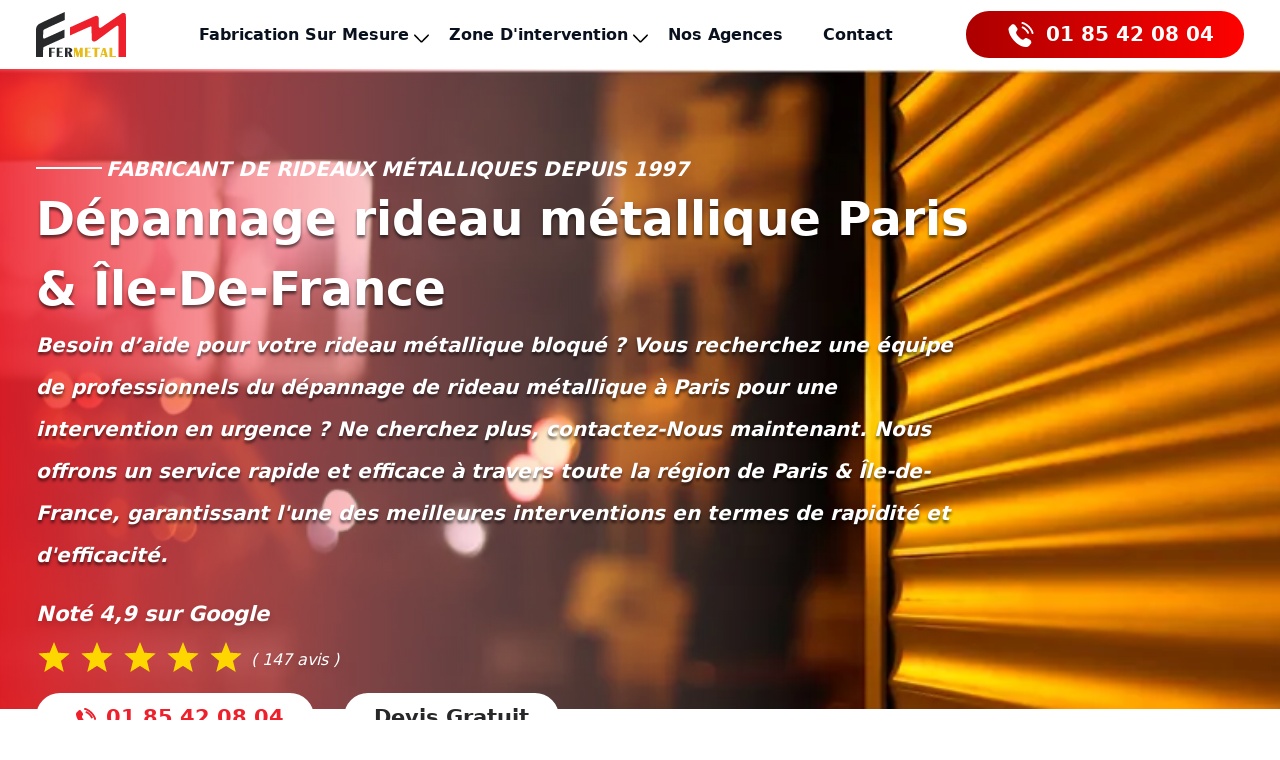

--- FILE ---
content_type: text/html; charset=UTF-8
request_url: https://www.depannage-rideau-metallique-paris.com/
body_size: 24674
content:
<!DOCTYPE html>
<html lang="fr">
	<head>
		<!-- Required meta tags -->
		<meta charset="utf-8"/>
		<meta name="viewport" content="width=device-width, initial-scale=1"/> 		<meta name="robots" content="index ,follow , max-snippet:-1, max-image-preview:large, max-video-preview:-1"/>
	<title>Dépannage Rideau Métallique Paris: Urgence? intervention en 20 Min 24/7</title>
	<meta name="description" content="Dépannage Rideau Métallique Paris : Intervention Rapide 24/7 dès 99€. Services de Réparation, Motorisation. Évaluation Gratuite, Satisfaction 4.9/5 ⭐⭐⭐⭐⭐"/>
	<meta name="title" content="Dépannage Rideau Métallique Paris: Urgence? intervention en 20 Min 24/7"/>
	<link rel="canonical" href="https://www.depannage-rideau-metallique-paris.com/"/>
	<meta property="og:locale" content="fr_FR"/>
	<meta property="og:type" content="article"/>
	<meta property="og:title" content="Dépannage Rideau Métallique Paris: Urgence? intervention en 20 Min 24/7"/>
	<meta property="og:description" content="Dépannage Rideau Métallique Paris : Intervention Rapide 24/7 dès 99€. Services de Réparation, Motorisation. Évaluation Gratuite, Satisfaction 4.9/5 ⭐⭐⭐⭐⭐"/>
	<meta property="og:url" content="https://www.depannage-rideau-metallique-paris.com/"/>
	<meta property="og:site_name" content="FERMETAL - Dépanneur de rideaux métalliques"/>
	<meta property="article:modified_time" content=""/>
	<meta property="og:image" content="/build/images/"/>
	<meta property="og:image:width" content="771"/>
	<meta property="og:image:height" content="247"/>
	<meta name="twitter:card" content="summary_large_image"/>

		<link rel="icon" href="/build/images/2023/01/63c6830234919-large_small-550-550.png"/>
		
						<link rel="stylesheet" href="/buildcss/accueil-1-6969ea15df358.min.css">
	</head>
	<body>
							<script  type="application/ld+json">
    {
        "@context":"https://schema.org",
        "@type":"LocalBusiness",
        "image":"/build/images/2023/01/63c53d02aff30.svg",
        "@id":"https://www.depannage-rideau-metallique-paris.com/",
        "url":"https://www.depannage-rideau-metallique-paris.com/",
        "name":"FERMETAL - Dépanneur de rideaux métalliques",
        "description": "Dépannage Rideau Métallique Paris : Intervention Rapide 24/7 dès 99€. Services de Réparation, Motorisation. Évaluation Gratuite, Satisfaction 4.9/5 ⭐⭐⭐⭐⭐",
        "address":{
            "@type":"PostalAddress",
            "streetAddress":"54 Rue Championnet",
            "addressLocality":"Paris",
            "addressRegion":"île de France",
            "postalCode":"75005",
            "addressCountry":"FR"
        },
        "telephone":"01 85 42 08 04",
        "aggregateRating":{
            "@type": "AggregateRating",
            "ratingValue":"5",
            "bestRating": "5",
            "worstRating": "1",
            "ratingCount":"6",
            "itemReviewed":"https://www.depannage-rideau-metallique-paris.com/"
        },
        "openingHoursSpecification":[
            {
                "@type": "OpeningHoursSpecification",
                "dayOfWeek": ["Monday","Tuesday","Wednesday","Thursday","Friday","Saturday","Sunday"],
                "opens": "08:00",
                "closes": "22:00"
            }
        ],
        "geo":{
            "latitude":"48.8529309",
            "longitude":"2.389864",
            "@context":"https://schema.org",
            "@type":"GeoCoordinates"
        },
        "priceRange":"180 €"
    }
</script>    <script type="application/ld+json">
        {
        "@context":"https://schema.org",
        "@type":"FAQPage",
        "mainEntity":
            [
                 
                {
                    "@type":"Question",
                    "name":"Comment d&amp;amp;eacute;bloquer manuellement un rideau m&amp;amp;eacute;tallique en cas de panne &amp;amp;eacute;lectrique ?",
                    "acceptedAnswer":{"@type":"Answer","text":"En cas de panne &amp;amp;eacute;lectrique, utilisez la manivelle ou la poign&amp;amp;eacute;e fournie pour activer le m&amp;amp;eacute;canisme de d&amp;amp;eacute;verrouillage manuel, souvent situ&amp;amp;eacute; pr&amp;amp;egrave;s du moteur, et soulevez doucement le rideau m&amp;amp;eacute;tallique. Proc&amp;amp;eacute;dez avec prudence et, en cas de difficult&amp;amp;eacute;, contactez un professionnel pour &amp;amp;eacute;viter d&amp;amp;#39;endommager le syst&amp;amp;egrave;me." }
                }
                ,                  
                {
                    "@type":"Question",
                    "name":"Comment changer un moteur d&amp;amp;#39;un rideau m&amp;amp;eacute;tallique ?",
                    "acceptedAnswer":{"@type":"Answer","text":"Remplacer le moteur d&amp;amp;#39;un rideau m&amp;amp;eacute;tallique n&amp;amp;eacute;cessite de d&amp;amp;eacute;connecter l&amp;amp;#39;&amp;amp;eacute;lectricit&amp;amp;eacute;, de retirer l&amp;amp;#39;ancien moteur et d&amp;amp;#39;installer un nouveau moteur compatible. C&amp;amp;#39;est une op&amp;amp;eacute;ration complexe qui devrait &amp;amp;ecirc;tre effectu&amp;amp;eacute;e par un technicien qualifi&amp;amp;eacute; pour garantir la s&amp;amp;eacute;curit&amp;amp;eacute; et l&amp;amp;#39;efficacit&amp;amp;eacute;." }
                }
                ,                  
                {
                    "@type":"Question",
                    "name":"Comment r&amp;amp;eacute;parer un rideau m&amp;amp;eacute;tallique d&amp;amp;eacute;sax&amp;amp;eacute; ?",
                    "acceptedAnswer":{"@type":"Answer","text":"Pour r&amp;amp;eacute;parer un rideau m&amp;amp;eacute;tallique d&amp;amp;eacute;sax&amp;amp;eacute;, inspectez et redressez les rails si n&amp;amp;eacute;cessaire, puis remettez soigneusement le rideau en place. Si le probl&amp;amp;egrave;me persiste ou pour &amp;amp;eacute;viter d&amp;amp;#39;endommager les lames, il est pr&amp;amp;eacute;f&amp;amp;eacute;rable de consulter un professionnel." }
                }
                ,                  
                {
                    "@type":"Question",
                    "name":"Quel est le co&amp;amp;ucirc;t estim&amp;amp;eacute; pour le d&amp;amp;eacute;blocage d&amp;amp;#39;une grille m&amp;amp;eacute;tallique &amp;amp;agrave; Paris ?",
                    "acceptedAnswer":{"@type":"Answer","text":"Le prix d&amp;amp;#39;un d&amp;amp;eacute;blocage de grille m&amp;amp;eacute;tallique &amp;amp;agrave; Paris d&amp;amp;eacute;marre g&amp;amp;eacute;n&amp;amp;eacute;ralement autour de 149&amp;amp;euro;, mais il peut varier en fonction de la complexit&amp;amp;eacute; du probl&amp;amp;egrave;me. Nous vous recommandons de demander un devis personnalis&amp;amp;eacute; pour une estimation pr&amp;amp;eacute;cise." }
                }
                ,                  
                {
                    "@type":"Question",
                    "name":"Combien de temps prend g&amp;amp;eacute;n&amp;amp;eacute;ralement un d&amp;amp;eacute;pannage de rideau m&amp;amp;eacute;tallique ?",
                    "acceptedAnswer":{"@type":"Answer","text":"Le temps n&amp;amp;eacute;cessaire pour un d&amp;amp;eacute;pannage de rideau m&amp;amp;eacute;tallique varie en fonction du probl&amp;amp;egrave;me. En g&amp;amp;eacute;n&amp;amp;eacute;ral, la plupart des interventions peuvent &amp;amp;ecirc;tre r&amp;amp;eacute;alis&amp;amp;eacute;es en quelques heures. Pour des cas plus complexes, nous vous fournirons une estimation de temps apr&amp;amp;egrave;s diagnostic." }
                }
                ,                  
                {
                    "@type":"Question",
                    "name":"Quels sont les signes d&amp;amp;#39;usure courants sur les rideaux m&amp;amp;eacute;talliques ?",
                    "acceptedAnswer":{"@type":"Answer","text":"Les signes d&amp;amp;#39;usure courants sur les rideaux m&amp;amp;eacute;talliques incluent des difficult&amp;amp;eacute;s &amp;amp;agrave; ouvrir ou fermer, des bruits inhabituels lors du mouvement, de la rouille ou des dommages visibles sur les lames, et un moteur qui semble forcer ou surchauffer. Ces signes indiquent qu&amp;amp;#39;une maintenance ou une r&amp;amp;eacute;paration peut &amp;amp;ecirc;tre n&amp;amp;eacute;cessaire." }
                }
                ,                  
                {
                    "@type":"Question",
                    "name":"Comment entretenir r&amp;amp;eacute;guli&amp;amp;egrave;rement un rideau m&amp;amp;eacute;tallique pour prolonger sa dur&amp;amp;eacute;e de vie ?",
                    "acceptedAnswer":{"@type":"Answer","text":"Pour prolonger la dur&amp;amp;eacute;e de vie d&amp;amp;#39;un rideau m&amp;amp;eacute;tallique, il est conseill&amp;amp;eacute; de le nettoyer r&amp;amp;eacute;guli&amp;amp;egrave;rement pour enlever salet&amp;amp;eacute;s et d&amp;amp;eacute;bris, de lubrifier les composants mobiles comme les rails et les rouleaux, de v&amp;amp;eacute;rifier et resserrer les fixations, et d&amp;amp;#39;inspecter r&amp;amp;eacute;guli&amp;amp;egrave;rement les lames et le moteur pour d&amp;amp;eacute;tecter toute usure ou dommage. Un entretien professionnel p&amp;amp;eacute;riodique est &amp;amp;eacute;galement recommand&amp;amp;eacute; pour assurer un fonctionnement optimal." }
                }
                ,                  
                {
                    "@type":"Question",
                    "name":"Peut-on r&amp;amp;eacute;aliser une maintenance pr&amp;amp;eacute;ventive sur les rideaux m&amp;amp;eacute;talliques ?",
                    "acceptedAnswer":{"@type":"Answer","text":"Oui, la maintenance pr&amp;amp;eacute;ventive est fortement recommand&amp;amp;eacute;e pour les rideaux m&amp;amp;eacute;talliques. Cela inclut des inspections r&amp;amp;eacute;guli&amp;amp;egrave;res, la lubrification des pi&amp;amp;egrave;ces mobiles, le contr&amp;amp;ocirc;le des composants &amp;amp;eacute;lectriques et m&amp;amp;eacute;caniques, ainsi que des ajustements et r&amp;amp;eacute;parations mineurs au besoin. Ces mesures pr&amp;amp;eacute;ventives aident &amp;amp;agrave; &amp;amp;eacute;viter des pannes majeures et prolongent la dur&amp;amp;eacute;e de vie de votre installation." }
                }
                                            ]
        }
    </script>
<script type="application/ld+json">
{
  "@context": "https://schema.org",
  "@type": "Organization",
  "address": {
    "@type": "PostalAddress",
    "addressLocality": "Paris",
    "postalCode": "75005",
    "streetAddress": "54 Rue Championnet"
  },
  "email": "contact@fermetal.pro",
  "faxNumber": "01 85 42 08 04",
  "name": "FERMETAL - Dépanneur de rideaux métalliques",
  "telephone": "01 85 42 08 04",
  "image":"/build/images/2023/01/63c53d02aff30.svg"
}
</script>                    <script type="application/ld+json">
            {
                "@context": "https://schema.org/",
                "@type": "VideoObject",
                "name": "Dépannage rideau métallique Paris",
                "description":"Vous cherchez un dépannage rapide et fiable pour votre rideau métallique à #paris  ? 
Nous avons la solution pour vous ! Avec notre équipe d'experts en dépannage rideau métallique, nous vous garantissons un service de qualité supérieure pour tous vos besoins. 

Que ce soit pour des réparations mineures ou des travaux plus importants, nous sommes là pour vous aider. N'attendez plus pour retrouver la sécurité et la fonctionnalité de votre rideau métallique. 

Contactez-nous dès maintenant pour profiter de nos services rapides et fiables de dépannage rideau métallique à Paris.",
                "thumbnailUrl":"https://i.ytimg.com/vi/x1pEzteo-Z8/default.jpg",
                "embedUrl":"https://www.youtube.com/embed/x1pEzteo-Z8?si=PWLwkPt_dzRPnp_W",           
                "uploadDate": "2026-01-17UTC04:43:44+01:00",
                "duration": "PT1M54S",
                "author": {
                    "@type": "Person",
                    "name": "Fermetal"
                },
                "interactionStatistic": [
                    {
                    "@type": "InteractionCounter",
                    "interactionService": {
                        "@type": "WebSite",
                        "name": "YouTube",
                        "@id": "https://youtube.com"
                    },
                    "interactionType": "https://schema.org/LikeAction",
                    "userInteractionCount": "512"
                    },
                    {
                    "@type": "InteractionCounter",
                    "interactionType": "https://schema.org/WatchAction",
                    "userInteractionCount": "4356"
                    }
                ]
            }
        </script>
        <script type="application/ld+json">
        {
        "@context": "http://schema.org",
        "@type": "Service",
        "serviceType": "Dépannage Rideau Métallique Paris Et Île-De-France",
        "provider": {
            "@type": "Organization",
            "name": "FERMETAL",
            "telephone": "01 85 42 08 04",
            "image":"/build/images/2023/01/63c53d02aff30.svg",
            "address": {
            "@type": "PostalAddress",
            "streetAddress": "54 Rue Championnet",
            "addressLocality": "Paris",
            "postalCode": "75005 ",
            "addressCountry": "FR"
            }
        },
        "hasOfferCatalog": {
            "@type": "OfferCatalog",
            "name": "Catalogue des services de dépannage rideau métallique paris et île-de-france",
            "itemListElement": [
                            {
                    "@type": "Offer",
                    "itemOffered": {
                    "@type": "Service",
                    "name": "Dépannage Rideau Métallique Paris Et Île-De-France"
                    },
                    "price": "149",
                    "priceCurrency": "EUR",
                    "description": "Dépannage rideau métallique à partir de 149€ et sur devis"
                },                            {
                    "@type": "Offer",
                    "itemOffered": {
                    "@type": "Service",
                    "name": "Dépannage Rideau Métallique Paris Et Île-De-France"
                    },
                    "price": "199",
                    "priceCurrency": "EUR",
                    "description": "Réparation du moteur rideau métallique à partir de 199€ et sur devis"
                },                            {
                    "@type": "Offer",
                    "itemOffered": {
                    "@type": "Service",
                    "name": "Dépannage Rideau Métallique Paris Et Île-De-France"
                    },
                    "price": "199",
                    "priceCurrency": "EUR",
                    "description": "Remplacement du tablier  à partir de 199€ et sur devis"
                },                            {
                    "@type": "Offer",
                    "itemOffered": {
                    "@type": "Service",
                    "name": "Dépannage Rideau Métallique Paris Et Île-De-France"
                    },
                    "price": "199",
                    "priceCurrency": "EUR",
                    "description": "Remplacement de serrure rideau métallique à partie de 199€ et sur devis"
                },                            {
                    "@type": "Offer",
                    "itemOffered": {
                    "@type": "Service",
                    "name": "Dépannage Rideau Métallique Paris Et Île-De-France"
                    },
                    "price": "199",
                    "priceCurrency": "EUR",
                    "description": "Dépannage rideau métallique désaxé à partir de 199€ et sur devis"
                },                            {
                    "@type": "Offer",
                    "itemOffered": {
                    "@type": "Service",
                    "name": "Dépannage Rideau Métallique Paris Et Île-De-France"
                    },
                    "price": "99",
                    "priceCurrency": "EUR",
                    "description": "Déblocage de serrure rideau métallique à partir de 99€ et sur devis"
                },                            {
                    "@type": "Offer",
                    "itemOffered": {
                    "@type": "Service",
                    "name": "Dépannage Rideau Métallique Paris Et Île-De-France"
                    },
                    "price": "149",
                    "priceCurrency": "EUR",
                    "description": "Déblocage de rideau métallique  à partir de 149€ et sur devis"
                }                        ]
            
        }
        }
    </script>

								<header class="main-header d-flex align-center justify-space-between">
	<div class="container">
		<div class="header d-flex align-center justify-space-between">
			<a class="logo-fermetal d-flex" href="https://www.depannage-rideau-metallique-paris.com" title="Dépannage Réparation Et Fabricant De Rideaux Et Grilles Métalliques">
				<img class="lazy" width="90" height="45" data-src="/build/images/2023/01/63c53d02aff30.svg" src="/build/images/loading-png.jpg" alt="logo"/></a>
							<nav class="main-menu style1 navbar-expand-md navbar-light">
					<div class="menu d-flex collapse navbar-collapse show clearfix" id="navbarSupportedContent">        <ul class="d-flex justify-center align-center niv1  navigation clearfix "   id="menu-menu_1">
                                            <li  class="d-block nav1  has-children" >
                <a href="#" >Fabrication sur mesure</a>
                                                                                    <div class="children-section d-flex   dropdown_menu ">
                                                                                            
	<div class="menu-body d-flex w-70 default">
		<ul class="d-flex flex-wrap">
											<li  class="d-flex   ">
					<a href="https://www.depannage-rideau-metallique-paris.com/rideau-metallique" class="d-block ">Rideau métallique sur mesure</a>
									</li>
											<li  class="d-flex   ">
					<a href="https://www.depannage-rideau-metallique-paris.com/grille-extensible" class="d-block ">Grille Extensible sur mesure</a>
									</li>
											<li  class="d-flex   ">
					<a href="https://www.depannage-rideau-metallique-paris.com/grille-bijoutier" class="d-block ">Grille bijoutier sur mesure</a>
									</li>
											<li  class="d-flex   ">
					<a href="https://www.depannage-rideau-metallique-paris.com/rideau-cobra" class="d-block ">Grille cobra sur mesure</a>
									</li>
											<li  class="d-flex   ">
					<a href="/bardage-metallique" class="d-block ">Bardage métallique : On vous dit tout !</a>
									</li>
					</ul>
	</div>


                                                
                        </div>
                                                  </li>
                                            <li  class="d-block nav1  has-children" >
                <a href="#" >Zone d&#039;intervention</a>
                                                                                                          <div class="children-section d-flex   dropdown_menu zone_intervention">
                                                                                                        
	<div class="menu-body d-flex w-70 default">
		<ul class="d-flex flex-wrap">
											<li  class="d-flex   ">
					<a href="#" class="d-block ">Paris 75</a>
									</li>
											<li  class="d-flex   ">
					<a href="https://www.depannage-rideau-metallique-paris.com/essonne-91" class="d-block ">Essonne 91</a>
									</li>
											<li  class="d-flex   ">
					<a href="https://www.depannage-rideau-metallique-paris.com/hauts-de-seine-92" class="d-block ">Hauts-De-Seine 92</a>
									</li>
											<li  class="d-flex   ">
					<a href="https://www.depannage-rideau-metallique-paris.com/saint-denis-93" class="d-block ">Seine-Saint-Denis 93</a>
									</li>
											<li  class="d-flex   ">
					<a href="https://www.depannage-rideau-metallique-paris.com/val-de-marne-94" class="d-block ">Val-De-Marne 94</a>
									</li>
											<li  class="d-flex   ">
					<a href="https://www.depannage-rideau-metallique-paris.com/val-doise-95" class="d-block ">Val-D&#039;Oise 95</a>
									</li>
											<li  class="d-flex   ">
					<a href="https://www.depannage-rideau-metallique-paris.com/seine-et-marne-77" class="d-block ">Seine Et Marne 77</a>
									</li>
											<li  class="d-flex   ">
					<a href="https://www.depannage-rideau-metallique-paris.com/yvelines-78" class="d-block ">Yvelines 78</a>
									</li>
											<li  class="d-flex   ">
					<a href="#" class="d-block ">L&#039;Oise 60</a>
									</li>
											<li  class="d-flex   ">
					<a href="#" class="d-block ">Marne 51</a>
									</li>
											<li  class="d-flex   ">
					<a href="#" class="d-block ">Aisne 02</a>
									</li>
					</ul>
	</div>


                                                   
                            <div class="img_svg">
                                <svg xmlns="http://www.w3.org/2000/svg" xmlns:xlink="http://www.w3.org/1999/xlink" viewBox="0 0 948 795" width="400" height="350"> <defs>
                                    <clipPath id="clip-Map_IDF_degazage"> <rect width="948" height="795"/> </clipPath> </defs> 
                                    <g id="Map_IDF_degazage" data-name="Map IDF degazage" clip-path="url(#clip-Map_IDF_degazage)">
                                    <rect width="948" height="795" fill="#fff"/> 
                                        <g id="france-departments" transform="translate(-270.222 -54.782)">
                                        <g id="Groupe_3" data-name="Groupe 3" transform="translate(275.394 66.782)">
                                            <path class="allPaths" id="FR-02" d="M393.756,90.247l22.462-8.47,4.957,7.341,13.427-.69,8.91-8.407,33.128,7.529,13.8-14.807,12.988,4.266,5.27,7.717,6.776-5.27,5.082,3.451,1.129-9.725,13.238-6.4,8.031,6.964,33,6.023,3.953,11.482L604.633,77.2l3.451,7.215-3.89,13.239,21.27,3.7,6.525,6.149,14.494-4.329h0l12.988,3.639.753,5.71,9.474-1.067h0l-3.765,18.2,9.913,3.953-.628,14.368-12.3,35.575,11.419,9.223-16.878,23.34-15.309,8.407-2.949,18.07L619.942,240.7l-4.58,6.337,14.18,20.391L622.2,277.972l6.839,1.192.878,6.964-9.913,7.09.251,15.686,6.839,8.847-7.968,2.886,2.635,12.8h0L618.75,351.82l-20.078-6.839-9.348-11.733-17.756,10.6-1.129,14.117-19.136-4.58-34.571,17.066,5.333,17.819-3.514,5.9,6.776,7.655-6.337,8.721,7.4,6.274,4.329-3.89,4.141,11.921,8.91-1.694L543.585,432l-11.294,6.588-4.894-4.706-16.689,1.443-5.584,12.235,9.725,16.815-13.364,6.713-.439,9.223,17.066-2.447,7.027,11.482-9.474,3.953-5.333,15-8.031,2.384,3.388,6.839-7.654,1.38-.878,9.788-11.043,1-11.168,23.654h0l-6.274,5.772-4.016-8.972-16.313-4.58-4.016-22.273-10.039,8.031-6.274-16.062-10.478,3.89-3.451-13.3L392.25,490.1l6.086-15-9.725-12.862,2.949-6.4-24.03-7.09h0l5.961-10.29,4.266,4.58-1.506-6.839,10.854-4.706-10.227-2.823,2.259-3.513h0l.063-3.263h0l-4.141-5.27L371.8,431.942,370.667,418.7l-19.952-9.286-1.192,10.666,8.659,1.694-3.576,5.647-7.655-9.913-2.008,4.329-4.455-2.823-2.384-13.8,11.294-3.827,5.521,7.592,4.455-6.149-.5-21.646-13.615-.69L340.8,365l8.345-5.4,11.294,4.768,13.238-19.262L373.3,322.52l18.509-2.7-15.058-10.478,4.392-7.592L373.3,290.584l8.345-5.019,3.137-19.638-11.733-19.074,5.4-6.588-4.078-7.09,7.655-2.008-1.945-17.819h0l-.125-1.129h0L374.745,189l-9.1-1.631,5.647-13.8-8.219-10.917,7.843-4.016-2.259-15.058,3.012,5.4,8.407-7.341.753-16.376,20.956-23.9L389.051,98.4Z" transform="translate(55.353 -66.782)" fill="#213961" stroke="#fff" stroke-linecap="round" stroke-linejoin="round" stroke-width="0.2"/> 
                                            <path class="allPaths" id="FR-51" d="M379.8,329.352,390.965,305.7l11.043-1,.878-9.788,7.654-1.38-3.388-6.839,8.031-2.384,5.333-15,9.474-3.953-7.027-11.482L405.9,256.32l.439-9.223,13.364-6.714-9.725-16.815,5.584-12.235,16.689-1.443,4.894,4.706,11.294-6.588.188-8.847-8.909,1.694-4.141-11.921-4.329,3.89-7.4-6.274,6.337-8.721-6.776-7.655,3.514-5.9-5.333-17.819,34.571-17.066,19.136,4.58,1.129-14.117,17.756-10.6,9.348,11.733,20.078,6.839,3.012-18.383h0l37.269,2.008,2.572,7.027,12.047.188,15.811,22.713,7.655.063,1.631,4.894L613.074,142l4.329,13.239,13.05,7.341,39.4-7.466-1.631,7.341L679.267,178.9l14.619-10.29,16.564,6.651,16.062-3.576,13.176,8.847,2.823-13.992,12.172-1.318-.69,5.772,7.843,5.772h0l10.6,10.729L758.762,197.53l14.556,28.924,2.635,20.956-10.415,14.933,11.294-5.584,7.215,4.768-.565,12.047-10.353,3.7,11.733,3.953-6.023,13.678-20.329,8.407h0l-1.129,2.2h0l-5.459,5.4-.125,12.047,6.525,10.164-12.486,9.851.314,7.466,12.172,3.451L769.93,371.7l7.341,1.067,1.38,12.486-4.58.314-2.384,9.725h0l-10.1-1.82-3.137,5.647-7.215-5.458L740,402.2l-13.113-5.145L717.54,401l-2.321,7.09,17.944,1.318L736.489,415v8.784L712.9,430.744l3.451,11.419,5.145-1-3.513,5.27,4.141,10.039-21.207-4.957-12.486,4.141h0l-9.16-5.019,2.322-3.89-13.3.314-12.36,10.917-8.847-8.721-4.078,3.7-24.156-9.035L596.7,422.713l4.329-24.846-8.784-14.242-9.6,3.325-5.27-4.141-2.447,5.71L557.171,386.2l-8.659,8.407-13.427-5.9-5.71,13.741-14.807,1.067-13.8,23.842-10.415.69-2.259,10.541-12.611-2.259,3.451,16.752-10.353,8.909-22.838-9.223-25.536.125-3.388-15.372L405.4,434.383,399.123,421.9h0L388.9,415.5l3.639-5.27-21.646,4.392,2.2-6.839L368,403.388l9.537-13.552-2.2-15.623-19.2-7.968,3.765-10.039,8.972-2.51-.5-5.019-9.913-2.2,21.834-2.07Z" transform="translate(150.5 157.217)" fill="#213961" stroke="#fff" stroke-linecap="round" stroke-linejoin="round" stroke-width="0.2"/>
                                            <path class="allPaths" id="FR-60" d="M291.962,229.211l19.889-38.524-8.031-3.2-3.827,8.909-7.341-6.211,8.282-13.3-6.4-2.572-2.51-13.113-6.337-1.067,8.156-3.576-7.09-4.894,7.09-8.909-6.274-8.407,14.117-20.329-1.945-2.949-9.913,8.533-4.455-5.584,6.713-4.894-.314-11.043,8.533-1.82.815-9.788,9.349,2.384h0l14.242,7.153-4.894,7.592,7.09,7.78,10.478,1.318,11.544-8.909,4.266,7.717,5.709-7.4,16.25,3.388L383.5,118.91l30.43-8.658,16.689,1.255,14.682,8.282,3.451-3.765L463.06,129.7l19.387,1.129,8.47,12.925,7.341-7.4,9.223,9.411,6.588-1.318,1.129,8.909,5.772-6.337,8.47.878,1.067,12.486,5.4,3.012,10.1-21.583,25.285,5.4,2.761-19.576,12.8.314,3.89-10.1,8.094,5.019L592,110.879l4.517-4.643,2.51,6.337,5.521-4.768,10.415,17.944-1.694-11.67,7.843-4.517,7.153,1.192,5.772,9.286,7.341-6.086-.941-7.592,8.156.5-.063,8.784,9.662-6.149h0l1.945,17.819-7.655,2.008,4.078,7.09-5.4,6.588,11.733,19.074-3.137,19.638-8.344,5.019,7.843,11.168-4.392,7.592,15.058,10.478-18.509,2.7.376,22.587-13.238,19.262-11.294-4.768-8.345,5.4,4.455,15.5,13.615.69.5,21.646-4.455,6.149-5.522-7.592-11.293,3.827,2.384,13.8,4.455,2.823,2.008-4.329,7.655,9.913,3.576-5.647-8.659-1.694,1.192-10.666,19.952,9.286,1.129,13.239,3.263-15.309,4.141,5.27h0l-.063,3.263h0l-2.259,3.514,10.227,2.823-10.854,4.706,1.506,6.839-4.266-4.58-5.961,10.29h0L644.2,357.33l-15-2.51-5.584,8.094-4.894-8.094-7.215,5.71-10.6-2.761-12.674,5.459L576.875,352.75l-14.619,14.117-8.282-5.71-6.211,4.455L531.2,348.17l-11.105,11.294h0l-8.407-7.341-1-10.164-5.71,9.662-10.917-2.572,3.513-4.517-11.419-9.16-6.713,2.949,1.506-5.145L464,327.967l-4.518,4.643-11.419-15.246-7.341,10.6-15.184,3.2-2.259-10.98L410.8,326.461l-5.9-9.913-3.012,3.765-1.945-5.835-8.47,1.443-4.016-8.031-20.579,13.678-6.776-3.074-6.525,5.27-30.116,2.447.376-5.019-6.4,1.318-2.259-4.706L299.052,319.5l-7.027-10.1,6.588-7.027-6.839-6.651-2.572,3.639h0l1.506-13.113,12.674-3.074,8.094,10.478,3.89-11.356-1.631-6.149-6.588-.69-2.949-29.74-10.29-10.917,4.768-4.894Z" transform="translate(-222.757 37.07)" fill="#213961" stroke="#fff" stroke-linecap="round" stroke-linejoin="round" stroke-width="0.2"/> 
                                            <path class="allPaths" id="FR-75" d="M332.972,141.362l18.321.251,4.894,16.438h0l.251,9.349,13.992-2.384-2.133,7.4-15.435-4.643-17.568,5.458h0l-27.669-14.054,5.208-8.282,6.776,3.953Z" transform="translate(-105.405 326.572)" fill="#213961" stroke="#fff" stroke-linecap="round" stroke-linejoin="round" stroke-width="0.2"/> 
                                            <path class="allPaths" id="FR-77" d="M491.58,127.662l24.03,7.09-2.949,6.4,9.725,12.862-6.086,15,21.835,15.748,3.451,13.3,10.478-3.89,6.274,16.062,10.039-8.031,4.016,22.273,16.313,4.58,4.016,8.972L599,232.253h0l.5,15.058-21.834,2.07,9.913,2.2.5,5.019-8.972,2.51-3.765,10.039,19.2,7.968,2.2,15.623L587.2,306.289l5.082,4.392-2.2,6.839,21.646-4.392-3.639,5.27,10.227,6.4h0L603.2,329.441l3.2,5.835-12.8,7.592,4.2,11.294-19.387,5.4,8.156,14.682-14.18,4.2,5.9,10.352-3.7,11.231,7.968,3.576-1.945,10.039h0l-10.039-3.827-2.886,10.792-7.529,1-13.929-4.643-7.278,6.651-29.614-3.137-9.663,9.286-14.619-4.078-8.344,21.207,8.344,21.583-11.168,16.69-17.442,9.16-.063,7.905h0l-18.446,2.7-12.172,10.227-4.768-.69-.565-14.431L411.019,506l-6.9-5.208,4.643,8.345-12.674,8.533L358,510.829l-9.851,6.525-20.266.125,10.29-15.874,6.086,3.2,4.266-16.94-4.455-14.807-21.4-8.407L317.6,442.817h0l-3.012-7.592,10.729.125,2.761-8.847-3.764-1.882,14.242-8.282-2.7-2.572,18.885-4.517-11.294-10.98,3.074-29.677-4.329-15.811,11.8-22.148-7.906-10.478,7.529-1.882-3.2-10.729,14.18-6.4-3.325-5.647h0l3.451-19.513,7.466-8.407-7.027-4.329,2.133-12.8h0l-5.71-17.317,2.761-7.905-6.463-6.588,7.09-3.576,4.392-15.246L358.817,182.06l5.082-.565-3.513-12.611-4.643.376h0l-1.38-4.643,12.611-9.474-6.463-5.4,5.521-7.529h0l11.105-11.294L393.7,148.367l6.211-4.455,8.282,5.71L422.815,135.5l11.356,10.478,12.674-5.459,10.6,2.761,7.215-5.71,4.894,8.094,5.584-8.094,15,2.51Z" transform="translate(-68.697 254.316)" fill="#213961" stroke="#fff" stroke-linecap="round" stroke-linejoin="round" stroke-width="0.2"/>
                                            <path class="allPaths" id="FR-78" d="M289.2,187.1l-2.259-10.6,6.9-4.517-12.674,1.067,2.133-15.121-7.906-15.623,3.765-4.141,6.713,5.27,5.521-13.8,3.325,6.964,22.336-3.7h0l16.815-.251,13.05,13.239,27.92-12.548,9.223,7.655-3.827,9.474,6.462,6.274,8.282-12.109,7.78,10.352,14.18.063,8.094,9.349,25.348-7.717-.125,10.1,11.67,3.074,2.447,12.109,7.968.878-1,17h0l-8.533,5.521-5.4,9.537,3.325,8.847-4.392,1.945,4.643,24.093,8.345,6.274h0l-23.717,11.105-1.569,16.125-4.2,5.019-9.286-1.129-4.141,12.047-4.58-1.255,13.3,17.129-7.655,3.953-3.953,19.074L402.2,336.933l11.168,13.49-8.47,3.388-6.212,23.215h0l-3.89,7.027-9.725-.125-6.839-2.447-2.008-8.031-8.91.188L360.6,355.379l2.949-15.811-7.78-8.156-12.548-1.067,1.568-14.682-12.737.126L325.9,301.734l-9.913-4.768,2.07-10.541L308.9,280.9l12.988-17.317-11.8-5.647-.565-27.544,4.957-3.388-5.584-2.07,2.008-6.023-10.1-4.078,4.517-7.968Z" transform="translate(-275.394 264.706)" fill="#213961" stroke="#fff" stroke-linecap="round" stroke-linejoin="round" stroke-width="0.2"/>
                                            <path class="allPaths" id="FR-91" d="M365.692,152l9.851-2.635,10.415,4.768,3.263,10.039,5.71-2.761h0l6.651-2.447,10.039,4.141.878,7.153,10.792.69,26.164-8.47,8.031,18.634,6.839-.063h0l3.325,5.647-14.18,6.4,3.2,10.729-7.529,1.882,7.906,10.478-11.8,22.148,4.329,15.811L446.5,283.819,457.8,294.8l-18.885,4.517,2.7,2.572-14.242,8.282,3.765,1.882-2.761,8.847-10.729-.125,3.012,7.592h0l-11.8,3.074-7.78-9.725-4.769,1.569h0l-2.886,6.651h0l-8.6-1.38-5.647,6.525.125-13.05L368.2,317.261l-5.647,12.8-7.717-1.819,3.074,6.839L342.6,331.817,325.976,340.6l-12.235-.816h0l-9.411-9.16,5.71-2.949-.565-32.626-12.925-1.757,3.765-13.8-5.27-6.525h0l6.211-23.215,8.47-3.388-11.168-13.49,21.332,1.192,3.953-19.074,7.655-3.953-13.3-17.129,4.58,1.255,4.141-12.047,9.286,1.129,4.2-5.019,1.569-16.125Z" transform="translate(-171.755 368.766)" fill="#213961" stroke="#fff" stroke-linecap="round" stroke-linejoin="round" stroke-width="0.2" class=""/>
                                            <path class="allPaths" id="FR-92" d="M340.311,138.212l13.992,3.765-3.451,16h0l-13.364,13.49-6.776-3.953-5.208,8.282,27.669,14.054h0l-6.713,30.367h0l-5.71,2.761-3.263-10.039-10.415-4.768-9.851,2.635h0l-8.345-6.274-4.643-24.093,4.392-1.945-3.325-8.847,5.4-9.537,8.533-5.521h0Z" transform="translate(-123.285 309.959)" fill="#213961" stroke="#fff" stroke-linecap="round" stroke-linejoin="round" stroke-width="0.2"/> 
                                            <path class="allPaths" id="FR-93" d="M380,134.608l4.643-.376,3.513,12.611-5.082.565,10.541,17.756-4.392,15.246-7.09,3.576,6.463,6.588-2.761,7.905,5.709,17.317h0l-16.187-18.76-31.622-1.38h0l-4.894-16.438-18.321-.251h0l3.451-16L309.984,159.2h0l4.141-6.4,9.725,3.451,8.094-6.337,19.074,7.592,13.239-5.772Z" transform="translate(-92.959 288.967)" fill="#213961" stroke="#fff" stroke-linecap="round" stroke-linejoin="round" stroke-width="0.2" class=""/>
                                            <path class="allPaths" id="FR-94" d="M338.571,144.022l31.622,1.38,16.187,18.76h0l-2.133,12.8,7.027,4.329-7.466,8.407-3.451,19.513h0l-6.839.063-8.031-18.634-26.164,8.47-10.792-.69-.878-7.153-10.039-4.141-6.651,2.447h0l6.714-30.367h0l17.568-5.458,15.435,4.643,2.133-7.4-13.992,2.384Z" transform="translate(-87.79 340.602)" fill="#213961" stroke="#fff" stroke-linecap="round" stroke-linejoin="round" stroke-width="0.2" style=" "/> 
                                            <path class="allPaths" id="FR-95" d="M306.817,123.461l2.572-3.639,6.839,6.651L309.64,133.5l7.027,10.1,16.125-1.694,2.259,4.706,6.4-1.318-.376,5.019,30.116-2.447,6.525-5.27,6.776,3.074,20.579-13.678,4.016,8.031,8.47-1.443,1.945,5.835,3.012-3.765,5.9,9.913,12.486-6.274,2.259,10.98,15.184-3.2,7.341-10.6L477.1,156.714l4.518-4.643,16.94,5.208-1.506,5.145,6.713-2.949,11.419,9.16-3.513,4.517,10.917,2.572,5.71-9.662,1,10.164,8.407,7.341h0l-5.522,7.529,6.463,5.4-12.611,9.474,1.38,4.643h0l-15.748,17.129-13.239,5.772-19.074-7.592-8.094,6.337-9.725-3.451-4.141,6.4h0l-21.081,16.376h0l1-17-7.968-.878-2.447-12.109-11.67-3.074.125-10.1-25.348,7.717-8.094-9.349-14.18-.063-7.78-10.352-8.282,12.109-6.462-6.274,3.827-9.474-9.223-7.655L311.9,197.622l-13.05-13.239-16.815.251h0l12.737-21.458,4.329-31.622Z" transform="translate(-240.373 212.966)" fill="#213961" stroke="#fff" stroke-linecap="round" stroke-linejoin="round" stroke-width="0.2"/>
                                        </g> 
                                        </g>
                                    </g> 
                                </svg>
                            </div>
                        </div>
                                                 </li>
                                            <li  class="d-block nav1 " >
                <a href="/nos-agences" >Nos agences</a>
                            </li>
                                            <li  class="d-block nav1 " >
                <a href="https://www.depannage-rideau-metallique-paris.com/contact" >Contact</a>
                            </li>
            </ul>
</div>
				</nav>
									<a class="btn-one d-flex justify-center align-center" href="tel:01 85 42 08 04">
						<img class="lazy" data-src="/build/images/phone-calling.svg" src="/build/images/loading-png.jpg" width="50" height="25" alt="phone"/>
						<span class="txt">01 85 42 08 04</span>
					</a>
							

		</div>

	</div>

</header>

			<div class="content-body">
																<section class="main-slider d-flex  mb-80">
	<div class="container">
								
				<div class="slide active">
					
						<div class="image-layer  lazy" data-bg="/build/webp/2023/11/Screenshot-2023-09-28-09-35-21-xlarge-1024-397-80-80.webp"></div>
						<div class="auto-container">
							<div class="upper-title">
								<span>FABRICANT DE RIDEAUX MÉTALLIQUES DEPUIS 1997</span>
							</div>

							<h1><strong>D&eacute;pannage rideau m&eacute;tallique Paris&nbsp;<br />
&amp; &Icirc;le-De-France</strong></h1>

							<div class="slide-carousel-formulaire ">
	<div class="description">

		<div class="big-title">
			<p>Besoin d’aide pour votre rideau métallique bloqué ? Vous recherchez une équipe de professionnels du dépannage de rideau métallique à Paris pour une intervention en urgence ? Ne cherchez plus, contactez-Nous maintenant. 

Nous offrons un service rapide et efficace à travers toute la région de Paris & Île-de-France, garantissant l'une des meilleures interventions en termes de rapidité et d'efficacité.</p>
		</div>

		<div class="avis d-block">
	<p class="note mb-0">Noté 4,9 sur Google
			</p>
	<p class="avis-svg d-flex align-center">
					<img class="lazy" src="/build/webp/loading-png-80.webp" data-src="/build/images/avis.svg" width="60" height="30" alt="avis-1"/>
					<img class="lazy" src="/build/webp/loading-png-80.webp" data-src="/build/images/avis.svg" width="60" height="30" alt="avis-2"/>
					<img class="lazy" src="/build/webp/loading-png-80.webp" data-src="/build/images/avis.svg" width="60" height="30" alt="avis-3"/>
					<img class="lazy" src="/build/webp/loading-png-80.webp" data-src="/build/images/avis.svg" width="60" height="30" alt="avis-4"/>
					<img class="lazy" src="/build/webp/loading-png-80.webp" data-src="/build/images/avis.svg" width="60" height="30" alt="avis-5"/>
							<span>( 147 avis )</span>
			</p>
</div>


		<div class="btns-box d-flex">
			<a class="btn-one d-flex justify-center align-center" href="tel:01 85 42 08 04">
							<img class="lazy" src="/build/webp/loading-png-80.webp" data-src="/build/images/phone.svg" width="40" height="20" alt="phone"/>

						<span class="txt">01 85 42 08 04</span>
		</a>
		<button class="btn-one d-flex justify-center align-center devis-gratuit">
		<span class="txt">Devis Gratuit</span>
	</button>
</div>


	</div>

	<div class="formulaire-service d-flex ">
			<div id="error_message"></div>
		<div id="success_message"></div>

		<form action="" method="post" name="form-devis" novalidate="novalidate" id="form" class="d-flex justify-center flex-wrap direction-column">
			<div class="row d-flex justify-space-between">
				<input type="hidden" name="page-title" value="Dépannage Rideau Métallique Paris Et Île-De-France">
				<div class="input">
					<input type="text" name="name" value="" size="40" aria-required="true" aria-invalid="false" placeholder="Nom:">
				</div>
				<div class="input">

					<input name="tel" type="tel" value="" size="40" maxlength="10" minlength="5" aria-required="true" aria-invalid="false" placeholder="Tel:">
				</div>
			</div>
			<div class="row d-flex justify-space-between">

				<div class="input">

					<input type="email" name="email" value="" size="40" aria-required="true" aria-invalid="false" placeholder="Email :">
				</div>

				<div class="input input-code-postal">

					<input type="text" name="code_postal" value="" maxlength="5" aria-required="true" aria-invalid="false" placeholder="Code Postal :">
				</div>

			</div>
			<div class="row d-flex">
				<div class="input-textarea text-center w-100">

					<textarea name="message" cols="40" rows="5" aria-required="true" aria-invalid="false" placeholder="Message"></textarea>

					<div class="button-box  d-flex justify-space-between">
													<button id="back_btn" class="back-btn"><img src="/build/images/left-arrow.svg" alt="arrow perv" width="100" height="50"></button>
												<button class="btn-one btn-send-devis" type="submit">Envoyer</button>
					</div>
				</div>
			</div>
		</form>
		</div>



</div>


						</div>
														</div>

			
				<div class="slide ">
														</div>

					

	</div>
</section>

										<section class="avis-google  mb-80">
	<div class="container d-flex align-center">
					<div class="avis-clients d-flex direction-column align-start">
				<img width="172" height="86" src="/build/images/loading-png.jpg" data-src="/build/images/logo-google-1.svg" class="lazy " alt="logo-google"/>

				<div class="nb-avis d-flex align-center">
																					<img class="lazy" height="25" width="50" src="/build/images/loading-png.jpg" data-src="/build/images/avis-google.svg" alt="star-1"/>
											<img class="lazy" height="25" width="50" src="/build/images/loading-png.jpg" data-src="/build/images/avis-google.svg" alt="star-2"/>
											<img class="lazy" height="25" width="50" src="/build/images/loading-png.jpg" data-src="/build/images/avis-google.svg" alt="star-3"/>
											<img class="lazy" height="25" width="50" src="/build/images/loading-png.jpg" data-src="/build/images/avis-google.svg" alt="star-4"/>
											<img class="lazy" height="25" width="50" src="/build/images/loading-png.jpg" data-src="/build/images/avis-google.svg" alt="star-5"/>
																				<p>5.0</p>
				</div>
				<p>Avis clients</p>
			</div>
				<div class="all-avis carousel avis d-flex flex-no-wrap  ">
												<div>
						<div>
							<div class="commentaire d-flex direction-column justify-space-between">
								<div class="head d-flex align-center">
									<div class="image">
																					<img height="50" width="50"  src="/build/images/loading-png.png" data-lazy="/build/webp/2023/11/hotel-review-1-thumb_media-100-100-80-80.webp" alt="google"/>
																			</div>
									<div class="head-comment d-flex direction-column">
										<p class="author">
											<strong>Hôtel Crayon Rouge
												</strong>
										</p>
										<div class="etoils d-flex">
																																		<img height="25" width="50" data-lazy="/build/images/avis-google.svg" alt="star-1"/>
																							<img height="25" width="50" data-lazy="/build/images/avis-google.svg" alt="star-2"/>
																							<img height="25" width="50" data-lazy="/build/images/avis-google.svg" alt="star-3"/>
																							<img height="25" width="50" data-lazy="/build/images/avis-google.svg" alt="star-4"/>
																							<img height="25" width="50" data-lazy="/build/images/avis-google.svg" alt="star-5"/>
																																</div>
									</div>
								</div>

								<div class="comment-content">
																			<p class="">Société professionnelle et efficace avec des prix corrects.... &quot;un grand merci à Jean-kouby,le technicien, qui   a été rapide, sérieux et très efficace. Merci à vous.</p>
																	</div>


								<div class="google-icon d-flex align-center">
									<img width="50" height="50" data-lazy="/build/images/logo-google-svg.svg" alt="logo-google"/>
									<p>
										Publié sur<br/><span class="google-text">Google</span>
									</p>
								</div>
							</div>
						</div>
					</div>


									<div>
						<div>
							<div class="commentaire d-flex direction-column justify-space-between">
								<div class="head d-flex align-center">
									<div class="image">
																					<img height="50" width="50"  src="/build/images/loading-png.png" data-lazy="/build/webp/2023/11/avisorel-thumb_media-100-100-80-80.webp" alt="google"/>
																			</div>
									<div class="head-comment d-flex direction-column">
										<p class="author">
											<strong>Orel ly
												</strong>
										</p>
										<div class="etoils d-flex">
																																		<img height="25" width="50" data-lazy="/build/images/avis-google.svg" alt="star-1"/>
																							<img height="25" width="50" data-lazy="/build/images/avis-google.svg" alt="star-2"/>
																							<img height="25" width="50" data-lazy="/build/images/avis-google.svg" alt="star-3"/>
																							<img height="25" width="50" data-lazy="/build/images/avis-google.svg" alt="star-4"/>
																							<img height="25" width="50" data-lazy="/build/images/avis-google.svg" alt="star-5"/>
																																</div>
									</div>
								</div>

								<div class="comment-content">
																			<p class="">Très sympatique efficace et arrangeant!
Un grand merci</p>
																	</div>


								<div class="google-icon d-flex align-center">
									<img width="50" height="50" data-lazy="/build/images/logo-google-svg.svg" alt="logo-google"/>
									<p>
										Publié sur<br/><span class="google-text">Google</span>
									</p>
								</div>
							</div>
						</div>
					</div>


									<div>
						<div>
							<div class="commentaire d-flex direction-column justify-space-between">
								<div class="head d-flex align-center">
									<div class="image">
																					<img height="50" width="50"  src="/build/images/loading-png.png" data-lazy="/build/webp/2023/11/brigitte-thumb_media-100-100-80-80.webp" alt="google"/>
																			</div>
									<div class="head-comment d-flex direction-column">
										<p class="author">
											<strong>Brigitte Xatart
												</strong>
										</p>
										<div class="etoils d-flex">
																																		<img height="25" width="50" data-lazy="/build/images/avis-google.svg" alt="star-1"/>
																							<img height="25" width="50" data-lazy="/build/images/avis-google.svg" alt="star-2"/>
																							<img height="25" width="50" data-lazy="/build/images/avis-google.svg" alt="star-3"/>
																							<img height="25" width="50" data-lazy="/build/images/avis-google.svg" alt="star-4"/>
																							<img height="25" width="50" data-lazy="/build/images/avis-google.svg" alt="star-5"/>
																																</div>
									</div>
								</div>

								<div class="comment-content">
																			<p class="">Travail rapide et soigné  parfait</p>
																	</div>


								<div class="google-icon d-flex align-center">
									<img width="50" height="50" data-lazy="/build/images/logo-google-svg.svg" alt="logo-google"/>
									<p>
										Publié sur<br/><span class="google-text">Google</span>
									</p>
								</div>
							</div>
						</div>
					</div>


									<div>
						<div>
							<div class="commentaire d-flex direction-column justify-space-between">
								<div class="head d-flex align-center">
									<div class="image">
																					<img height="50" width="50"  src="/build/images/loading-png.png" data-lazy="/build/webp/2023/11/leonel-edjam-thumb_media-100-100-80-80.webp" alt="google"/>
																			</div>
									<div class="head-comment d-flex direction-column">
										<p class="author">
											<strong>leonel edjam
												</strong>
										</p>
										<div class="etoils d-flex">
																																		<img height="25" width="50" data-lazy="/build/images/avis-google.svg" alt="star-1"/>
																							<img height="25" width="50" data-lazy="/build/images/avis-google.svg" alt="star-2"/>
																							<img height="25" width="50" data-lazy="/build/images/avis-google.svg" alt="star-3"/>
																							<img height="25" width="50" data-lazy="/build/images/avis-google.svg" alt="star-4"/>
																							<img height="25" width="50" data-lazy="/build/images/avis-google.svg" alt="star-5"/>
																																</div>
									</div>
								</div>

								<div class="comment-content">
																			<p class="">Dépannage et réparation extrêmement rapides de mon rideau métallique à Boulogne Billancourt !
Meilleur spécialiste de la fermeture dans le 92.
Je recommande vivement !</p>
																	</div>


								<div class="google-icon d-flex align-center">
									<img width="50" height="50" data-lazy="/build/images/logo-google-svg.svg" alt="logo-google"/>
									<p>
										Publié sur<br/><span class="google-text">Google</span>
									</p>
								</div>
							</div>
						</div>
					</div>


									<div>
						<div>
							<div class="commentaire d-flex direction-column justify-space-between">
								<div class="head d-flex align-center">
									<div class="image">
																					<img height="50" width="50"  src="/build/images/loading-png.png" data-lazy="/build/webp/2023/11/fida-thumb_media-100-100-80-80.webp" alt="google"/>
																			</div>
									<div class="head-comment d-flex direction-column">
										<p class="author">
											<strong>Fida M
												</strong>
										</p>
										<div class="etoils d-flex">
																																		<img height="25" width="50" data-lazy="/build/images/avis-google.svg" alt="star-1"/>
																							<img height="25" width="50" data-lazy="/build/images/avis-google.svg" alt="star-2"/>
																							<img height="25" width="50" data-lazy="/build/images/avis-google.svg" alt="star-3"/>
																							<img height="25" width="50" data-lazy="/build/images/avis-google.svg" alt="star-4"/>
																							<img height="25" width="50" data-lazy="/build/images/avis-google.svg" alt="star-5"/>
																																</div>
									</div>
								</div>

								<div class="comment-content">
																			<p class="">Changement rideau métallique complet le jour même à Versailles !</p>
																	</div>


								<div class="google-icon d-flex align-center">
									<img width="50" height="50" data-lazy="/build/images/logo-google-svg.svg" alt="logo-google"/>
									<p>
										Publié sur<br/><span class="google-text">Google</span>
									</p>
								</div>
							</div>
						</div>
					</div>


									<div>
						<div>
							<div class="commentaire d-flex direction-column justify-space-between">
								<div class="head d-flex align-center">
									<div class="image">
																					<img height="50" width="50"  src="/build/images/loading-png.png" data-lazy="/build/webp/2023/11/jo-thumb_media-100-100-80-80.webp" alt="google"/>
																			</div>
									<div class="head-comment d-flex direction-column">
										<p class="author">
											<strong>JO Marciano
												</strong>
										</p>
										<div class="etoils d-flex">
																																		<img height="25" width="50" data-lazy="/build/images/avis-google.svg" alt="star-1"/>
																							<img height="25" width="50" data-lazy="/build/images/avis-google.svg" alt="star-2"/>
																							<img height="25" width="50" data-lazy="/build/images/avis-google.svg" alt="star-3"/>
																							<img height="25" width="50" data-lazy="/build/images/avis-google.svg" alt="star-4"/>
																							<img height="25" width="50" data-lazy="/build/images/avis-google.svg" alt="star-5"/>
																																</div>
									</div>
								</div>

								<div class="comment-content">
																			<p class="">Poseurs très professionnels. Travail très propre. Je recommande</p>
																	</div>


								<div class="google-icon d-flex align-center">
									<img width="50" height="50" data-lazy="/build/images/logo-google-svg.svg" alt="logo-google"/>
									<p>
										Publié sur<br/><span class="google-text">Google</span>
									</p>
								</div>
							</div>
						</div>
					</div>


				
								</div>
	</div>
</section>

										

<section
	class="section-qui-somme-nous d-flex align-center flex-wrap mb-80 mode-1-3   background-color   ">
		<div class="container">
		<div
	class="sec-title">
		    				<p class="p pre_titre">QUI SOMMES-NOUS ?</p>
							<h2 class="h2 ">Les spécialistes de dépannage à Paris</h2>
				</div>

	</div>
		<div class="container">
		<div class="content-img-text d-flex justify-space-between   left ">
						<iframe id="ytplayer" class="ytplayer" width="100" height="685" title="Fermetal video player" src="" data-src="https://www.youtube.com/embed/x1pEzteo-Z8?si=PWLwkPt_dzRPnp_W" frameborder="0" allow="accelerometer; autoplay; clipboard-write; encrypted-media; gyroscope; picture-in-picture; web-share" allowfullscreen style="background: url(https://www.depannage-rideau-metallique-paris.com/build/images/loading-png.jpg);background-size:100%;background-position:center;"></iframe>
		<script>
			var ytplayers = document.getElementsByClassName("ytplayer");
			var loaded = [];
			for (var i = 0; i < ytplayers.length; i++) {
				loaded[i] = false;
			}
			window.addEventListener("scroll", function () {
				for (var i = 0; i < ytplayers.length; i++) {
					if (! loaded[i] && window.scrollY > 0) {
						ytplayers[i].src = ytplayers[i].getAttribute("data-src");
						loaded[i] = true;
					}
				}
			});
		</script>
	
			<div
	class="description d-flex flex-wrap align-items-baseline justify-flex-start ">
		<div class="content-description ">
		<div class="text"><p>En tant que sp&eacute;cialistes de la fermeture, nous poss&eacute;dons une expertise reconnue dans la fabrication, l&rsquo;installation, l&rsquo;entretien et le d&eacute;pannage rideau m&eacute;tallique Paris.</p>

<p>Nous assurons &eacute;galement une intervention sur les <a href="https://www.depannage-rideau-metallique-paris.com/grille-extensible">grilles extensibles</a>, les volets roulants, et les portails.&nbsp;</p>

<p>Contactez FERMETAL d&egrave;s que vous constatez un bruit &eacute;trange, un fonctionnement erratique ou tout autre signe de l&rsquo;anomalie de votre volet roulant m&eacute;tallique.</p>

<p>Il est pr&eacute;f&eacute;rable de prendre les devants plut&ocirc;t que de laisser la situation s&rsquo;aggraver jusqu&rsquo;&agrave; ce que votre installation soit compl&egrave;tement bloqu&eacute;e.</p>

<p>Notre serrurier est l&agrave; pour vous aider &agrave; pr&eacute;venir et &agrave; r&eacute;soudre efficacement toutes vos d&eacute;faillances de volets m&eacute;talliques &agrave; Paris.</p>

<p>Nos tarifs sont tr&egrave;s comp&eacute;titifs et nos devis sont clairs et d&eacute;taill&eacute;s !</p>


		</div>
	</div>
		</div>

		</div>
	</div>
			<div class="button d-flex justify-space-around align-center ">
		<div class=" d-flex justify-space-evenly align-center">
							<a class="btn-one d-flex justify-center align-center" href="tel:01 85 42 08 04">
					<img class="lazy" src="/build/webp/loading-phone-qui-somme-nous-80-80.webp" data-src="/build/images/phone-calling.svg" height="25" width="50" alt="phone-calling"/>
					<span class="phone">01 85 42 08 04</span>
				</a>
						<button class="btn-one-devis d-flex justify-center align-center">
				<span class="devis">
					Devis Gratuit</span>
			</button>
		</div>
	</div>

	</section>

										
<section class="section-nos-engagements mb-80 ">
	<div class="container">
									<p class="p pre-titre text-center m-0">Nos engagements</p>
										<h2 class="h2 text-center">Pourquoi nous choisir ?</h2>
							<div class="nos-engagement-content d-flex justify-space-between  ">
							
						<div class="content d-flex justify-center align-center flex-wrap">
														<div class="img-content d-flex">
																								<div class="icon-box d-flex justify-flex-end">
									<img width="100" height="50" class="lazy" src="/build/webp/loading-nos-engagement-80-80.webp" data-src="/build/images/icon-engagement-1.svg" alt="Rideau Métallique à Lames Micro-Perforées">
								</div>

								<div class="overlay-text">
									<p><p>Un souci de fermeture&nbsp;<br />
est une question de s&eacute;curit&eacute;.&nbsp;Nos &eacute;quipes interviennent&nbsp;rapidement et efficacement pour&nbsp;le r&eacute;soudre.</p>
</p>
								</div>
							</div>
							<p class="span">Intervention rapide</p>

						</div>
													
						<div class="content d-flex justify-center align-center flex-wrap">
														<div class="img-content d-flex">
																								<div class="icon-box d-flex justify-flex-end">
									<img width="100" height="50" class="lazy" src="/build/webp/loading-nos-engagement-80-80.webp" data-src="/build/images/icon-engagement-2.svg" alt="Rideau Métallique en Polycarbonate">
								</div>

								<div class="overlay-text">
									<p><p>Nos devis clairs&nbsp;<br />
et d&eacute;taill&eacute;s vous&nbsp;assurent une compr&eacute;hension&nbsp;totale des travaux &agrave; r&eacute;aliser,&nbsp;sans surprise sur la facturation.</p>
</p>
								</div>
							</div>
							<p class="span">Devis sans surprise</p>

						</div>
													
						<div class="content d-flex justify-center align-center flex-wrap">
														<div class="img-content d-flex">
																								<div class="icon-box d-flex justify-flex-end">
									<img width="100" height="50" class="lazy" src="/build/webp/loading-nos-engagement-80-80.webp" data-src="/build/images/icon-engagement-3.svg" alt="Rideau Métallique à Tubes Ondulés">
								</div>

								<div class="overlay-text">
									<p><p>Tous nos techniciens&nbsp;<br />
sont hautement qualifi&eacute;s&nbsp;<br />
et certifi&eacute;s pour vous assurer&nbsp;<br />
un service professionnel&nbsp;<br />
et fiable.</p>
</p>
								</div>
							</div>
							<p class="span">Techniciens certifiés</p>

						</div>
													
						<div class="content d-flex justify-center align-center flex-wrap">
														<div class="img-content d-flex">
																								<div class="icon-box d-flex justify-flex-end">
									<img width="100" height="50" class="lazy" src="/build/webp/loading-nos-engagement-80-80.webp" data-src="/build/images/icon-engagement-4.svg" alt="pannes mécaniques de rideau métallique">
								</div>

								<div class="overlay-text">
									<p><p>Votre satisfaction est <br />
notre objectif principal. <br />
Le travail n’est considéré comme <br />
achevé que lorsque vous êtes <br />
entièrement satisfait .</p>
</p>
								</div>
							</div>
							<span class="span">Qualité </span>

						</div>
											</div>
	</div>
</section>

										

<section
	class="section-qui-somme-nous d-flex align-center flex-wrap mb-80 mode-1-2    ">
		<div class="container">
		<div
	class="sec-title">
		    					</div>

	</div>
		<div class="container">
		<div class="content-img-text d-flex justify-space-between   right ">
				<figure class="image image-1 paroller">
											<img width="auto"  class="lazy" data-src="/build/webp/2023/11/reparateur-rideau-metallique-paris-80-80.webp" src="/build/webp/loading-png-80.webp" alt="réparateur de rideaux métalliques Paris">
			</figure>

			<div
	class="description d-flex flex-wrap align-items-baseline justify-flex-start ">
		<div class="content-description ">
		<div class="text"><h3><strong>Pr&eacute;sentation de l&#39;importance des rideaux m&eacute;talliques</strong></h3>

<p>Les rideaux m&eacute;talliques jouent un r&ocirc;le primordial dans la s&eacute;curisation des commerces, des entrep&ocirc;ts et des garages priv&eacute;s. Ils constituent une barri&egrave;re physique dissuasive contre les effractions et les intemp&eacute;ries. Leur robustesse et leur fiabilit&eacute; en font un choix privil&eacute;gi&eacute; pour les professionnels et les particuliers souhaitant prot&eacute;ger leurs biens.</p>

<p>Cependant, comme tout &eacute;quipement, ils peuvent &ecirc;tre sujets &agrave; des pannes ou &agrave; l&#39;usure. Un d&eacute;pannage efficace et rapide est alors essentiel pour &eacute;viter toute interruption d&#39;activit&eacute; ou compromission de la s&eacute;curit&eacute;. En &Icirc;le-de-France, FERMETAL est un acteur incontournable pour r&eacute;soudre ces probl&egrave;mes avec expertise.</p>

<h3><strong>Vue d&#39;ensemble du service de d&eacute;pannage &agrave; Paris</strong></h3>

<p>FERMETAL propose un service de <strong>d&eacute;pannage complet &agrave; Paris </strong>pour r&eacute;pondre aux urgences li&eacute;es aux rideaux m&eacute;talliques. Avec une gamme de services incluant le <strong>d&eacute;blocage, la r&eacute;paration et le remplacement de pi&egrave;ces d&eacute;fectueuses</strong>, l&#39;entreprise se d&eacute;marque par sa r&eacute;activit&eacute; et ses tarifs comp&eacute;titifs. Les interventions sont effectu&eacute;es par des techniciens qualifi&eacute;s, garantissant un travail soign&eacute; et durable.</p>

<p>Le service de <strong><a href="https://www.depannage-rideau-metallique-paris.com/depannage-rideau-metallique">d&eacute;pannage</a> </strong>est pens&eacute; pour apporter une r&eacute;ponse rapide aux diverses situations, qu&#39;il s&#39;agisse d&#39;une serrure bloqu&eacute;e ou d&#39;un moteur d&eacute;faillant. Les prix transparents et adapt&eacute;s aux diff&eacute;rentes prestations permettent aux clients de g&eacute;rer au mieux leurs d&eacute;penses en maintenance et r&eacute;paration.</p>




		</div>
	</div>
		</div>

		</div>
	</div>
			<div class="button d-flex justify-space-around align-center ">
		<div class=" d-flex justify-space-evenly align-center">
							<a class="btn-one d-flex justify-center align-center" href="tel:01 85 42 08 04">
					<img class="lazy" src="/build/webp/loading-phone-qui-somme-nous-80-80.webp" data-src="/build/images/phone-calling.svg" height="25" width="50" alt="phone-calling"/>
					<span class="phone">01 85 42 08 04</span>
				</a>
						<button class="btn-one-devis d-flex justify-center align-center">
				<span class="devis">
					Devis Gratuit</span>
			</button>
		</div>
	</div>

	</section>

										
<section class="center  mb-80   text-normal  ">
	<div class="container">
								 	<p class="sous-titre text-center m-0">Nos services</p>
										<h2 class="h2 text-center">de rideaux métalliques à Paris </h2>
							<div class="content-text-image d-flex direction-column  align-center  ">
			<div class="content overflow-text d-flex direction-column show">
				<div><p>FERMETAL est votre partenaire privil&eacute;gi&eacute; pour tous vos besoins en mati&egrave;re de rideaux en m&eacute;tal &agrave; Paris. Nous offrons une gamme compl&egrave;te de services, de la fabrication sur mesure &agrave; la maintenance et au d&eacute;pannage rideau m&eacute;tallique Paris.</p>

<p>Voici un aper&ccedil;u de ce que nous proposons &agrave; Paris et Ile de France :</p>
</div>
			</div>
					</div>
	</div>

</section>

										<section class="  modele-services-produits-accueil mb-80  ">
				<div class="container">
		
		<div class=" carousel-2 d-flex flex-nowrap direction-row">
			
															<div>
							<div>
								<div class="content-produit text-center">
									<div class="inner d-flex direction-column justify-space-between">
																																																						<a href="/installation-rideau-metallique" >
												<img alt="Pose de rideau métallique" width="344"  height="229"  class="image-produit" data-lazy="/build/webp/2023/11/pose-rideau-metallique-a-Paris-80-80.webp">

												<div class="tag d-flex justify-start align-center  fabrication ">
																											<span>Sur mesure</span>
																									</div>
											</a>
										

										<div class="content-service-produit">
											<a class="produit-title text-center "  href="/installation-rideau-metallique">
												<p class="weight-bold">Pose de rideau métallique</p>
											</a>
											<div class="nb-avis d-flex justify-center align-center">
												
																											<img width="17" height="16" data-lazy="/build/images/star.svg" alt="Pose de rideau métallique">
													
												
																											<img width="17" height="16" data-lazy="/build/images/star.svg" alt="Pose de rideau métallique">
													
												
																											<img width="17" height="16" data-lazy="/build/images/star.svg" alt="Pose de rideau métallique">
													
												
																											<img width="17" height="16" data-lazy="/build/images/star.svg" alt="Pose de rideau métallique">
													
												
																											<img width="17" height="16" data-lazy="/build/images/star.svg" alt="Pose de rideau métallique">
													
																								<p>5</p>
												<span>
													(2)
																									</span>
											</div>
											<p>
												Commandez votre rideau sur mesure au meilleur prix.
																							</p>
											<p class="text-center">À partir de
												150€
											</p>
										</div>
										<div class="button d-flex justify-center align-center w-100 m-b-30">
											<a class="link d-flex justify-center align-center"  href="/installation-rideau-metallique">
												<span class="txt">
																											Commander
																									</span>
											</a>
										</div>
									</div>
								</div>
							</div>
						</div>
																				<div>
							<div>
								<div class="content-produit text-center">
									<div class="inner d-flex direction-column justify-space-between">
																																																						<a href="/deblocage-rideau-metallique" >
												<img alt="Déblocage rideau métallique" width="344"  height="229"  class="image-produit" data-lazy="/build/webp/2023/11/deblocage-rideau-de-fer-paris-1-80-80.webp">

												<div class="tag d-flex justify-start align-center  intervention ">
																											<img width="29" height="21" data-lazy="/build/images/intervention.svg" alt="intervention">
														<span>20 min</span>
																									</div>
											</a>
										

										<div class="content-service-produit">
											<a class="produit-title text-center "  href="/deblocage-rideau-metallique">
												<p class="weight-bold">Déblocage rideau métallique</p>
											</a>
											<div class="nb-avis d-flex justify-center align-center">
												
																											<img width="17" height="16" data-lazy="/build/images/star.svg" alt="Déblocage rideau métallique">
													
												
																											<img width="17" height="16" data-lazy="/build/images/star.svg" alt="Déblocage rideau métallique">
													
												
																											<img width="17" height="16" data-lazy="/build/images/star.svg" alt="Déblocage rideau métallique">
													
												
																											<img width="17" height="16" data-lazy="/build/images/star.svg" alt="Déblocage rideau métallique">
													
												
																											<img width="17" height="16" data-lazy="/build/images/star.svg" alt="Déblocage rideau métallique">
													
																								<p>5</p>
												<span>
													(2)
																									</span>
											</div>
											<p>
												Commandez votre rideau sur mesure au meilleur prix.
																							</p>
											<p class="text-center">À partir de
												150€
											</p>
										</div>
										<div class="button d-flex justify-center align-center w-100 m-b-30">
											<a class="link d-flex justify-center align-center"  href="/deblocage-rideau-metallique">
												<span class="txt">
																											En savoir plus
																									</span>
											</a>
										</div>
									</div>
								</div>
							</div>
						</div>
																				<div>
							<div>
								<div class="content-produit text-center">
									<div class="inner d-flex direction-column justify-space-between">
																																																						<a href="/entretien-rideau-metallique"  target="_blank" >
												<img alt="Entretien rideau métallique" width="344"  height="229"  class="image-produit" data-lazy="/build/webp/2023/11/contrat-entretien-volet-roulant-metallique-80-80.webp">

												<div class="tag d-flex justify-start align-center  intervention ">
																											<img width="29" height="21" data-lazy="/build/images/intervention.svg" alt="intervention">
														<span>20 min</span>
																									</div>
											</a>
										

										<div class="content-service-produit">
											<a class="produit-title text-center "  target="_blank"  href="/entretien-rideau-metallique">
												<p class="weight-bold">Entretien rideau métallique</p>
											</a>
											<div class="nb-avis d-flex justify-center align-center">
												
																											<img width="17" height="16" data-lazy="/build/images/star.svg" alt="Entretien rideau métallique">
													
												
																											<img width="17" height="16" data-lazy="/build/images/star.svg" alt="Entretien rideau métallique">
													
												
																											<img width="17" height="16" data-lazy="/build/images/star.svg" alt="Entretien rideau métallique">
													
												
																											<img width="17" height="16" data-lazy="/build/images/star.svg" alt="Entretien rideau métallique">
													
												
																											<img width="17" height="16" data-lazy="/build/images/star.svg" alt="Entretien rideau métallique">
													
																								<p>5</p>
												<span>
													(2)
																									</span>
											</div>
											<p>
												Commandez votre rideau sur mesure au meilleur prix.
																							</p>
											<p class="text-center">À partir de
												150€
											</p>
										</div>
										<div class="button d-flex justify-center align-center w-100 m-b-30">
											<a class="link d-flex justify-center align-center"  target="_blank"  href="/entretien-rideau-metallique">
												<span class="txt">
																											En savoir plus
																									</span>
											</a>
										</div>
									</div>
								</div>
							</div>
						</div>
																				<div>
							<div>
								<div class="content-produit text-center">
									<div class="inner d-flex direction-column justify-space-between">
																																																						<a href="/motorisation-rideau-metallique"  target="_blank" >
												<img alt="Motorisation de rideau métallique" width="344"  height="229"  class="image-produit" data-lazy="/build/webp/2023/11/motorisation-rideau-roulant-metallique-80-80.webp">

												<div class="tag d-flex justify-start align-center  fabrication ">
																											<span>Sur mesure</span>
																									</div>
											</a>
										

										<div class="content-service-produit">
											<a class="produit-title text-center "  target="_blank"  href="/motorisation-rideau-metallique">
												<p class="weight-bold">Motorisation de rideau métallique</p>
											</a>
											<div class="nb-avis d-flex justify-center align-center">
												
																											<img width="17" height="16" data-lazy="/build/images/star.svg" alt="Motorisation de rideau métallique">
													
												
																											<img width="17" height="16" data-lazy="/build/images/star.svg" alt="Motorisation de rideau métallique">
													
												
																											<img width="17" height="16" data-lazy="/build/images/star.svg" alt="Motorisation de rideau métallique">
													
												
																											<img width="17" height="16" data-lazy="/build/images/star.svg" alt="Motorisation de rideau métallique">
													
												
																											<img width="17" height="16" data-lazy="/build/images/star.svg" alt="Motorisation de rideau métallique">
													
																								<p>5</p>
												<span>
													(2)
																									</span>
											</div>
											<p>
												Commandez votre rideau sur mesure au meilleur prix.
																							</p>
											<p class="text-center">À partir de
												150€
											</p>
										</div>
										<div class="button d-flex justify-center align-center w-100 m-b-30">
											<a class="link d-flex justify-center align-center"  target="_blank"  href="/motorisation-rideau-metallique">
												<span class="txt">
																											Commander
																									</span>
											</a>
										</div>
									</div>
								</div>
							</div>
						</div>
																				<div>
							<div>
								<div class="content-produit text-center">
									<div class="inner d-flex direction-column justify-space-between">
																																																						<a href="/rideau-metallique"  target="_blank" >
												<img alt="Fabrication sur mesure" width="344"  height="229"  class="image-produit" data-lazy="/build/webp/2023/11/fabricant-de-rideau-metallique-80-80.webp">

												<div class="tag d-flex justify-start align-center  intervention ">
																											<img width="29" height="21" data-lazy="/build/images/intervention.svg" alt="intervention">
														<span>20 min</span>
																									</div>
											</a>
										

										<div class="content-service-produit">
											<a class="produit-title text-center "  target="_blank"  href="/rideau-metallique">
												<p class="weight-bold">Fabrication sur mesure</p>
											</a>
											<div class="nb-avis d-flex justify-center align-center">
												
																											<img width="17" height="16" data-lazy="/build/images/star.svg" alt="Fabrication sur mesure">
													
												
																											<img width="17" height="16" data-lazy="/build/images/star.svg" alt="Fabrication sur mesure">
													
												
																											<img width="17" height="16" data-lazy="/build/images/star.svg" alt="Fabrication sur mesure">
													
												
																											<img width="17" height="16" data-lazy="/build/images/star.svg" alt="Fabrication sur mesure">
													
												
																											<img width="17" height="16" data-lazy="/build/images/star.svg" alt="Fabrication sur mesure">
													
																								<p>5</p>
												<span>
													(2)
																									</span>
											</div>
											<p>
												Commandez votre rideau sur mesure au meilleur prix.
																							</p>
											<p class="text-center">À partir de
												150€
											</p>
										</div>
										<div class="button d-flex justify-center align-center w-100 m-b-30">
											<a class="link d-flex justify-center align-center"  target="_blank"  href="/rideau-metallique">
												<span class="txt">
																											En savoir plus
																									</span>
											</a>
										</div>
									</div>
								</div>
							</div>
						</div>
														</div>

				</div>
	</section>


										
<section class="center  mb-80  background-color  text-normal lire-suite  ">
	<div class="container">
												<h2 class="h2 text-center">Nos Services</h2>
							<div class="content-text-image d-flex direction-column  align-center  ">
			<div class="content overflow-text d-flex direction-column show">
				<div><h3><strong>Installation de rideaux m&eacute;talliques</strong></h3>

<p><a href="https://www.depannage-rideau-metallique-paris.com/">L&#39;installation de rideaux m&eacute;talliques</a> est une op&eacute;ration d&eacute;licate qui requiert un savoir-faire technique. FERMETAL propose des installations sur mesure, conformes aux exigences de s&eacute;curit&eacute; et d&#39;esth&eacute;tique. Gr&acirc;ce &agrave; un processus d&#39;installation rigoureux, chaque rideau est parfaitement ajust&eacute; &agrave; son environnement.</p>

<p>Outre l&#39;aspect s&eacute;curitaire, l&#39;entreprise veille &eacute;galement &agrave; ce que l&#39;installation soit harmonieuse avec la fa&ccedil;ade du b&acirc;timent. La personnalisation et le choix des mat&eacute;riaux sont des points forts de FERMETAL, permettant de r&eacute;pondre &agrave; tous les besoins sp&eacute;cifiques des clients.</p>

<h3><strong>R&eacute;paration des rideaux m&eacute;talliques</strong></h3>

<p>La <a href="https://www.depannage-rideau-metallique-paris.com/reparation-rideau-metallique-paris">r&eacute;paration des rideaux m&eacute;talliques</a> est une autre sp&eacute;cialit&eacute; de FERMETAL. Qu&#39;il s&#39;agisse d&#39;usure naturelle ou de dommages suites &agrave; une tentative d&#39;effraction, l&#39;entreprise dispose des comp&eacute;tences n&eacute;cessaires pour remettre en &eacute;tat ces installations. Des techniciens exp&eacute;riment&eacute;s &eacute;valuent les d&eacute;g&acirc;ts et proposent des solutions adapt&eacute;es pour prolonger la dur&eacute;e de vie des rideaux.</p>

<p>Les r&eacute;parations peuvent inclure le <strong>changement de pi&egrave;ces</strong> comme les lames, les axes, les moteurs ou les serrures. L&#39;objectif est toujours de restaurer la pleine fonctionnalit&eacute; du dispositif tout en veillant &agrave; minimiser les co&ucirc;ts pour le client.</p>

<h3><strong>Maintenance et entretien r&eacute;gulier</strong></h3>

<p>Un entretien r&eacute;gulier est essentiel pour assurer la long&eacute;vit&eacute; et le bon fonctionnement des rideaux m&eacute;talliques. FERMETAL propose des contrats de <a href="https://www.depannage-rideau-metallique-paris.com/maintenance-rideau-metallique">maintenance</a> adapt&eacute;s aux besoins de chaque client. Ces services pr&eacute;ventifs permettent d&#39;identifier et de corriger les probl&egrave;mes avant qu&#39;ils ne deviennent critiques.</p>

<p>L&#39;entretien comprend g&eacute;n&eacute;ralement la lubrification des pi&egrave;ces mobiles, le contr&ocirc;le des syst&egrave;mes de s&eacute;curit&eacute; et le r&eacute;glage des m&eacute;canismes. En souscrivant &agrave; ces services, les clients b&eacute;n&eacute;ficient d&#39;une tranquillit&eacute; d&#39;esprit, sachant que leurs rideaux m&eacute;talliques sont entretenus par des professionnels.</p>

<h3><strong>Motorisation</strong></h3>

<p>La <a href="https://www.depannage-rideau-metallique-paris.com/motorisation-rideau-metallique">motorisation des rideaux m&eacute;talliques</a> offre un confort d&#39;utilisation et une s&eacute;curit&eacute; renforc&eacute;e. FERMETAL est sp&eacute;cialis&eacute;e dans l&#39;installation de syst&egrave;mes de motorisation performants et fiables. Que ce soit pour une nouvelle installation ou une modernisation, l&#39;entreprise propose des solutions innovantes et adapt&eacute;es &agrave; chaque besoin.</p>

<p>Les techniciens de FERMETAL sont form&eacute;s pour int&eacute;grer les moteurs les plus avanc&eacute;s, assurant une ouverture et une fermeture fluides et silencieuses. De plus, les syst&egrave;mes de motorisation sont compatibles avec diverses options de commande &agrave; distance, augmentant ainsi la praticit&eacute; de l&#39;ensemble.</p>

<h3><strong>D&eacute;pannage</strong></h3>

<p>Le service de <a href="https://www.depannage-rideau-metallique-paris.com/depannage-rideau-metallique">d&eacute;pannage</a> de FERMETAL est con&ccedil;u pour r&eacute;pondre efficacement &agrave; toutes les urgences. Avec un num&eacute;ro de t&eacute;l&eacute;phone d&eacute;di&eacute; et des techniciens pr&ecirc;ts &agrave; intervenir, l&#39;entreprise garantit une r&eacute;action imm&eacute;diate aux appels des clients. Les interventions sont rapides et r&eacute;alis&eacute;es avec le plus grand soin pour assurer la remise en service des rideaux m&eacute;talliques dans les meilleurs d&eacute;lais.</p>

<p>Les tarifs de d&eacute;pannage sont clairement &eacute;tablis, permettant aux clients de conna&icirc;tre &agrave; l&#39;avance le co&ucirc;t des interventions. Qu&#39;il s&#39;agisse d&#39;un d&eacute;blocage, d&#39;une r&eacute;paration ou d&#39;un changement de moteur, FERMETAL affiche des prix comp&eacute;titifs et justes.</p>

<h3><strong>Volet roulant</strong></h3>

<p>En compl&eacute;ment de ses services pour les rideaux m&eacute;talliques, FERMETAL est &eacute;galement expert dans le domaine des <a href="https://www.depannage-rideau-metallique-paris.com/volet-roulant"><strong>volets roulants</strong></a>. Ces derniers, utilis&eacute;s tant dans les contextes r&eacute;sidentiels que commerciaux, requi&egrave;rent un savoir-faire particulier pour leur installation et leur r&eacute;paration. L&#39;entreprise offre des services complets pour garantir le bon fonctionnement et la s&eacute;curit&eacute; des volets roulants de ses clients.</p>

<p>Que ce soit pour une installation neuve, une r&eacute;novation ou un d&eacute;pannage, FERMETAL utilise des mat&eacute;riaux de qualit&eacute; et les derni&egrave;res innovations techniques pour fournir des volets roulants robustes, esth&eacute;tiques et faciles &agrave; utiliser.</p>

<h3><strong>Store</strong></h3>

<p>FERMETAL propose &eacute;galement l&#39;installation et la r&eacute;paration de stores. Ces &eacute;l&eacute;ments d&eacute;coratifs et fonctionnels sont essentiels pour contr&ocirc;ler la luminosit&eacute; et pr&eacute;server l&#39;intimit&eacute;. L&#39;&eacute;quipe de professionnels de FERMETAL conseille ses clients sur le choix du store le plus adapt&eacute; &agrave; leur environnement et assure une installation impeccable.</p>

<p>Le service apr&egrave;s-vente inclut la r&eacute;paration et le remplacement de toiles ou de m&eacute;canismes endommag&eacute;s. Gr&acirc;ce &agrave; une large s&eacute;lection de mod&egrave;les et de coloris, les clients peuvent personnaliser leur espace tout en b&eacute;n&eacute;ficiant de produits de qualit&eacute; sup&eacute;rieure.</p>

<h3><strong>Portail &eacute;lectrique</strong></h3>

<p>Les portails &eacute;lectriques sont une solution pratique et s&eacute;curis&eacute;e pour l&#39;acc&egrave;s aux propri&eacute;t&eacute;s priv&eacute;es. FERMETAL offre des solutions compl&egrave;tes pour l&#39;installation et la maintenance de ces syst&egrave;mes. Les clients peuvent choisir parmi une vari&eacute;t&eacute; de designs et de m&eacute;canismes pour trouver le portail qui r&eacute;pondra &agrave; leurs attentes en termes de s&eacute;curit&eacute; et d&#39;esth&eacute;tique.</p>

<p>L&#39;entreprise s&#39;assure que chaque installation est conforme aux normes de s&eacute;curit&eacute; en vigueur et offre une utilisation intuitive. En cas de panne, les &eacute;quipes de FERMETAL interviennent rapidement pour un d&eacute;pannage efficace, minimisant ainsi les d&eacute;sagr&eacute;ments pour les utilisateurs.</p>

<h3><strong>Porte de garage</strong></h3>

<p>Les <a href="https://www.depannage-rideau-metallique-paris.com/porte-de-garage">portes de garage</a> repr&eacute;sentent un autre aspect du savoir-faire de FERMETAL. L&#39;entreprise con&ccedil;oit, installe et r&eacute;pare des portes de garage adapt&eacute;es &agrave; tous les besoins, qu&#39;il s&#39;agisse de mod&egrave;les basculants, sectionnels ou enroulables. Avec une attention particuli&egrave;re port&eacute;e sur la s&eacute;curit&eacute; et la fonctionnalit&eacute;, FERMETAL s&#39;engage &agrave; fournir des solutions durables et fiables.</p>

<p>Les clients b&eacute;n&eacute;ficient d&#39;une large gamme de mat&eacute;riaux et de finitions, permettant de trouver la porte de garage qui s&#39;int&egrave;gre parfaitement &agrave; leur habitat. En cas de besoin, le service de d&eacute;pannage est disponible pour r&eacute;soudre tout probl&egrave;me technique dans les plus brefs d&eacute;lais.</p>

<h3><strong>Baie vitr&eacute;e</strong></h3>

<p>La baie vitr&eacute;e est un &eacute;l&eacute;ment architectural qui apporte luminosit&eacute; et modernit&eacute; &agrave; un espace de vie. FERMETAL poss&egrave;de l&#39;expertise n&eacute;cessaire pour l&#39;installation de baies vitr&eacute;es de qualit&eacute;, garantissant une isolation thermique et phonique optimale. Les clients ont acc&egrave;s &agrave; des conseils avis&eacute;s pour choisir le type de vitrage et le cadre le mieux adapt&eacute; &agrave; leur projet.</p>

<p>En plus de l&#39;installation, l&#39;entreprise assure &eacute;galement l&#39;entretien et la r&eacute;paration des baies vitr&eacute;es, rempla&ccedil;ant les &eacute;l&eacute;ments endommag&eacute;s avec pr&eacute;cision et efficacit&eacute;. La satisfaction des clients est au c&oelig;ur des pr&eacute;occupations de FERMETAL, qui s&#39;attache &agrave; fournir des prestations irr&eacute;prochables.</p>
</div>
			</div>
							<button class="lire-suite-text d-flex weight-bold size-18" id="lire_suite8">Lire la suite</button>
					</div>
	</div>

</section>

										

<section
	class="section-qui-somme-nous d-flex align-center flex-wrap mb-80 mode-1-2    ">
		<div class="container">
		<div
	class="sec-title">
		    						<h2 class="h2 ">Déblocage rideau métallique à Paris: Réactivité et Expertise chez FERMETAL</h2>
				</div>

	</div>
		<div class="container">
		<div class="content-img-text d-flex justify-space-between   right ">
				<figure class="image image-1 paroller">
											<img width="auto"  class="lazy" data-src="/build/webp/2023/11/deblocage-rideau-de-fer-paris-80-80.webp" src="/build/webp/loading-png-80.webp" alt="techniciens rideau métallique à paris">
			</figure>

			<div
	class="description d-flex flex-wrap align-items-baseline justify-flex-start ">
		<div class="content-description ">
		<div class="text"><p>&Agrave; l&#39;entreprise FERMETAL, nous sommes sp&eacute;cialis&eacute;s dans le d&eacute;blocage rapide et efficace des rideaux m&eacute;talliques &agrave; Paris et en &Icirc;le-de-France. Nos serruriers, hautement qualifi&eacute;s et exp&eacute;riment&eacute;s, sont pr&ecirc;ts &agrave; intervenir &agrave; tout moment.</p>

<h3><strong>Les d&eacute;lais d&rsquo;intervention pour un d&eacute;pannage rapide</strong></h3>

<p>La rapidit&eacute; d&#39;intervention est un facteur crucial lorsqu&#39;il s&#39;agit de d&eacute;pannage de rideaux m&eacute;talliques. FERMETAL s&#39;engage &agrave; intervenir dans les plus 20 minutes&nbsp; pour r&eacute;soudre tout probl&egrave;me rencontr&eacute; par ses clients. La proximit&eacute; de l&#39;entreprise avec ses clients en &Icirc;le-de-France lui permet de r&eacute;duire consid&eacute;rablement les temps d&#39;attente.</p>

<h3><strong>Diagnostic Rapide et R&eacute;solution Efficace</strong></h3>

<p><br />
Les pannes de rideaux m&eacute;talliques varient des petits soucis d&#39;ouverture &agrave; des d&eacute;faillances majeures du moteur. Nos serruriers sont &eacute;quip&eacute;s pour identifier rapidement le probl&egrave;me et appliquer la solution la plus adapt&eacute;e, assurant ainsi la remise en &eacute;tat rapide de votre installation.</p>

<h3><strong>Approche M&eacute;thodique pour un D&eacute;pannage de Qualit&eacute;</strong></h3>

<p><br />
Nous adoptons une m&eacute;thode de d&eacute;pannage structur&eacute;e, commen&ccedil;ant par un diagnostic complet suivi d&#39;une intervention cibl&eacute;e pour remplacer ou r&eacute;parer les pi&egrave;ces d&eacute;fectueuses. Notre but est de r&eacute;duire au minimum l&#39;impact sur votre activit&eacute;, tout en garantissant un service de la plus haute qualit&eacute; pour le d&eacute;blocage de votre rideau m&eacute;tallique &agrave; Paris.</p>

<p>Les techniciens de FERMETAL sont pr&ecirc;ts &agrave; r&eacute;pondre aux appels d&#39;urgence et &agrave; se d&eacute;placer rapidement pour effectuer les r&eacute;parations n&eacute;cessaires. Leur objectif est de minimiser l&#39;impact des pannes sur l&#39;activit&eacute; des clients et de restaurer la s&eacute;curit&eacute; des installations dans les meilleurs d&eacute;lais.</p>


		</div>
	</div>
		</div>

		</div>
	</div>
			<div class="button d-flex justify-space-around align-center ">
		<div class=" d-flex justify-space-evenly align-center">
							<a class="btn-one d-flex justify-center align-center" href="tel:01 85 42 08 04">
					<img class="lazy" src="/build/webp/loading-phone-qui-somme-nous-80-80.webp" data-src="/build/images/phone-calling.svg" height="25" width="50" alt="phone-calling"/>
					<span class="phone">01 85 42 08 04</span>
				</a>
						<button class="btn-one-devis d-flex justify-center align-center">
				<span class="devis">
					Devis Gratuit</span>
			</button>
		</div>
	</div>

	</section>

										

<section
	class="section-qui-somme-nous d-flex align-center flex-wrap mb-80 mode-1-2   background-color   ">
		<div class="container">
		<div
	class="sec-title">
		    						<h2 class="h2 ">Réparation de rideaux et grilles métalliques à Paris</h2>
				</div>

	</div>
		<div class="container">
		<div class="content-img-text d-flex justify-space-between   left ">
				<figure class="image image-1 paroller">
											<img width="auto"  class="lazy" data-src="/build/webp/2023/11/reparateur-grille-roulante-sur-idf-80-80.webp" src="/build/webp/loading-png-80.webp" alt="Réparateur grille roulante IDF">
			</figure>

			<div
	class="description d-flex flex-wrap align-items-baseline justify-flex-start ">
		<div class="content-description ">
		<div class="text"><p>Avec une exp&eacute;rience et une expertise sans pareil, FERMETAL est votre solution pour toutes les r&eacute;parations de rideaux et grilles m&eacute;talliques &agrave; Paris. Qu&#39;il s&#39;agisse de dommages mineurs ou d&#39;une d&eacute;faillance compl&egrave;te, notre serrurier est capable de restaurer vos installations &agrave; leur &eacute;tat optimal.</p>

<h3><strong>Types de r&eacute;parations</strong></h3>

<p>Chez l&#39;entreprise FERMETAL, nous offrons une large gamme de services de r&eacute;paration. Cela comprend, mais n&#39;est pas limit&eacute; &agrave; :</p>

<ul>
	<li>La r&eacute;paration des syst&egrave;mes de motorisation.</li>
	<li>Le remplacement des lames endommag&eacute;es.</li>
	<li>La r&eacute;solution des probl&egrave;mes de serrures.</li>
	<li>Le d&eacute;blocage des rideaux m&eacute;talliques.</li>
</ul>

<p>Nous traitons chaque situation unique avec l&#39;attention qu&#39;elle m&eacute;rite, assurant que vos rideaux de fer sont pleinement fonctionnels et s&eacute;curitaires.</p>

<h3><strong>Entretien pr&eacute;ventif</strong></h3>

<p>Nous croyons fermement que la pr&eacute;vention est la meilleure forme de r&eacute;paration. Un&nbsp;<strong>entretien r&eacute;gulier</strong>&nbsp;peut aider &agrave; &eacute;viter de nombreux soucis courants de rideaux de fer. Chez FERMETAL, nous offrons des services d&#39;entretien pr&eacute;ventif pour la long&eacute;vit&eacute; et le bon fonctionnement de vos rideaux et grilles m&eacute;talliques.</p>

<h3><strong>R&eacute;paration des moteurs de rideaux m&eacute;talliques</strong></h3>

<p>Un moteur d&eacute;fectueux peut &ecirc;tre la cause de nombreux soucis avec un rideau m&eacute;tallique. Nos serruriers agr&eacute;&eacute;s assurance sont form&eacute;s pour effectuer les r&eacute;parations n&eacute;cessaires, rapides et efficaces, de tous mod&egrave;les de moteurs de rideaux m&eacute;talliques.</p>

<h3><strong>Contactez-nous pour une r&eacute;paration de volet roulant m&eacute;tallique &agrave; Paris</strong></h3>

<p>Besoin d&#39;une r&eacute;paration de rideau ou grille m&eacute;tallique &agrave; Paris ? Contactez-nous pour un devis gratuit et d&eacute;taill&eacute;. Notre serrurier professionnel est pr&ecirc;t pour un d&eacute;pannage rapide.</p>


		</div>
	</div>
		</div>

		</div>
	</div>
		
	</section>

										
<section class="center  mb-80   text-normal lire-suite  ">
	<div class="container">
												<h2 class="h2 text-center">Problèmes Fréquents et Solutions</h2>
							<div class="content-text-image d-flex direction-column  align-center  ">
			<div class="content overflow-text d-flex direction-column show">
				<div><h3><strong>Pannes m&eacute;caniques et comment les r&eacute;soudre</strong></h3>

<p>Les pannes m&eacute;caniques des rideaux m&eacute;talliques peuvent r&eacute;sulter de l&#39;usure, d&#39;une mauvaise installation ou d&#39;un manque d&#39;entretien. Les sympt&ocirc;mes typiques incluent des difficult&eacute;s &agrave; monter ou descendre le rideau, des bruits anormaux ou un blocage complet du syst&egrave;me. FERMETAL intervient pour diagnostiquer et r&eacute;parer ces probl&egrave;mes, rempla&ccedil;ant les composants d&eacute;fectueux comme les lames, les ressorts ou les axes.</p>

<p>Le diagnostic pr&eacute;cis des techniciens permet d&#39;identifier rapidement la cause du probl&egrave;me et de proposer une r&eacute;paration ad&eacute;quate. L&#39;utilisation de pi&egrave;ces de rechange de qualit&eacute; garantit la remise en &eacute;tat du rideau m&eacute;tallique pour une utilisation sereine et s&eacute;curis&eacute;e.</p>

<h3><strong>Probl&egrave;mes &eacute;lectriques et m&eacute;thodes de d&eacute;pannage</strong></h3>

<p>Les probl&egrave;mes &eacute;lectriques sont une autre source de dysfonctionnement des rideaux m&eacute;talliques. Ils peuvent se manifester par une panne du moteur, un dysfonctionnement de la t&eacute;l&eacute;commande ou des probl&egrave;mes li&eacute;s au syst&egrave;me de commande. FERMETAL dispose de l&#39;expertise n&eacute;cessaire pour r&eacute;parer ces probl&egrave;mes &eacute;lectriques, en s&#39;assurant que les installations sont conformes aux normes de s&eacute;curit&eacute; en vigueur.</p>

<p>Les interventions incluent le <strong>changement de moteur</strong>, la r&eacute;paration des bo&icirc;tiers de commande et la v&eacute;rification des connexions &eacute;lectriques. Gr&acirc;ce &agrave; une maintenance r&eacute;guli&egrave;re, FERMETAL aide ses clients &agrave; pr&eacute;venir ces probl&egrave;mes et &agrave; prolonger la dur&eacute;e de vie de leurs installations.</p>

<h3><strong>Conseils pour &eacute;viter le blocage des rideaux m&eacute;talliques</strong></h3>

<p>Un blocage des rideaux m&eacute;talliques peut entra&icirc;ner des cons&eacute;quences f&acirc;cheuses pour les activit&eacute;s commerciales et la s&eacute;curit&eacute; des biens. Pour &eacute;viter ces d&eacute;sagr&eacute;ments, FERMETAL recommande un entretien r&eacute;gulier, incluant la v&eacute;rification des rails, la lubrification des pi&egrave;ces mobiles et le contr&ocirc;le des syst&egrave;mes de s&eacute;curit&eacute;. Ces mesures pr&eacute;ventives sont essentielles pour assurer un fonctionnement fluide et fiable.</p>

<p>L&#39;entreprise met &eacute;galement &agrave; disposition des clients des guides pour le d&eacute;montage et la maintenance de base de leurs rideaux m&eacute;talliques. Ainsi, les utilisateurs peuvent effectuer des v&eacute;rifications simples et prendre les mesures n&eacute;cessaires avant de faire appel &agrave; un professionnel en cas de probl&egrave;me plus s&eacute;rieux.</p>
</div>
			</div>
							<button class="lire-suite-text d-flex weight-bold size-18" id="lire_suite11">Lire la suite</button>
					</div>
	</div>

</section>

										
<section class="center  mb-80   text-normal lire-suite  ">
	<div class="container">
												<h2 class="h2 text-center">Choisir le Bon Prestataire pour le Dépannage</h2>
							<div class="content-text-image d-flex direction-column  align-center  ">
			<div class="content overflow-text d-flex direction-column show">
				<div><h3><strong>FERMETAL: Votre partenaire de confiance &agrave; Paris</strong></h3>

<p>Avec une excellente r&eacute;putation et une note de 4.9/5 d&#39;apr&egrave;s les avis clients, FERMETAL s&#39;impose comme le partenaire de confiance pour tout d&eacute;pannage de rideaux m&eacute;talliques &agrave; Paris et en &Icirc;le-de-France. L&#39;entreprise s&#39;est b&acirc;tie une solide r&eacute;putation gr&acirc;ce &agrave; la qualit&eacute; de ses services, la comp&eacute;tence de ses techniciens et sa capacit&eacute; &agrave; r&eacute;pondre efficacement aux besoins de sa client&egrave;le.</p>

<p>En choisissant FERMETAL, les clients ont l&#39;assurance de travailler avec une entreprise qui comprend l&#39;importance de la rapidit&eacute; et de l&#39;efficacit&eacute; dans le d&eacute;pannage des rideaux m&eacute;talliques. Chaque intervention est r&eacute;alis&eacute;e dans le respect des d&eacute;lais et avec un souci du d&eacute;tail qui fait la diff&eacute;rence.</p>

<h3><strong>Quels crit&egrave;res pour choisir un r&eacute;parateur de rideaux m&eacute;talliques?</strong></h3>

<p>Lorsqu&#39;il s&#39;agit de choisir un r&eacute;parateur de rideaux m&eacute;talliques, plusieurs crit&egrave;res doivent &ecirc;tre consid&eacute;r&eacute;s. L&#39;exp&eacute;rience et l&#39;expertise technique sont primordiales pour assurer une r&eacute;paration ad&eacute;quate. Il est &eacute;galement important de s&eacute;lectionner une entreprise qui affiche clairement ses tarifs et qui est reconnue pour son s&eacute;rieux et son professionnalisme.</p>

<p>FERMETAL r&eacute;pond &agrave; tous ces crit&egrave;res, offrant des services transparents et de qualit&eacute;. Les clients peuvent contacter l&#39;entreprise via le num&eacute;ro de t&eacute;l&eacute;phone ou par email &agrave; pour toute demande d&#39;information ou pour planifier une intervention.</p>


</div>
			</div>
							<button class="lire-suite-text d-flex weight-bold size-18" id="lire_suite12">Lire la suite</button>
					</div>
	</div>

</section>

										<div class="tableau-prix">
	<div class="container">
		<div class="content">
			<div class="sec-title text-center">
								<h2 class="h2">Les tarifs compétitifs de FERMETAL</h2>
												<div class="description_table_prix">
					<p>FERMETAL est r&eacute;put&eacute;e pour ses tarifs comp&eacute;titifs et transparents. Avec des interventions de d&eacute;pannage &agrave; partir de 149 &euro; , de r&eacute;paration &agrave; partir de 149 &euro;&nbsp; , et de d&eacute;blocage &agrave; partir de 149 &euro; , l&#39;entreprise s&#39;assure que ses clients puissent b&eacute;n&eacute;ficier de services de qualit&eacute; sans surprise financi&egrave;re. D&#39;autres prestations telles que le changement de moteur &agrave; partir de 199 &euro; , le remplacement d&#39;axe motoris&eacute; &agrave; partir de 199 &euro; ou le changement de tablier &agrave; partir de 199 &euro; sont &eacute;galement propos&eacute;es &agrave; des prix justes.</p>

<p>La clart&eacute; des tarifs permet aux clients de prendre des d&eacute;cisions &eacute;clair&eacute;es et d&#39;anticiper les co&ucirc;ts associ&eacute;s &agrave; chaque intervention. Qu&#39;il s&#39;agisse d&#39;une urgence ou d&#39;une maintenance planifi&eacute;e, FERMETAL s&#39;engage &agrave; fournir un excellent rapport qualit&eacute;-prix.</p>



				</div>
							</div>
						 <div class="tableau-responsive" >
			 			   <div class="table_tbody">
			   		<table border="1" cellpadding="1" cellspacing="1" style="width:500px">
	<tbody>
		<tr>
			<td>Intervention&nbsp;</td>
			<td>Tarifs</td>
		</tr>
		<tr>
			<td>D&eacute;pannage rideau m&eacute;tallique</td>
			<td>&agrave; partir de 149&euro; et sur devis</td>
		</tr>
		<tr>
			<td>R&eacute;paration du moteur rideau m&eacute;tallique</td>
			<td>&agrave; partir de 199&euro; et sur devis</td>
		</tr>
		<tr>
			<td>Remplacement du tablier&nbsp;</td>
			<td>&agrave; partir de 199&euro; et sur devis</td>
		</tr>
		<tr>
			<td>Remplacement de serrure rideau m&eacute;tallique</td>
			<td>&agrave; partie de 199&euro; et sur devis</td>
		</tr>
		<tr>
			<td>D&eacute;pannage rideau m&eacute;tallique d&eacute;sax&eacute;</td>
			<td>&agrave; partir de 199&euro; et sur devis</td>
		</tr>
		<tr>
			<td>D&eacute;blocage de serrure rideau m&eacute;tallique</td>
			<td>&agrave; partir de 99&euro; et sur devis</td>
		</tr>
		<tr>
			<td>D&eacute;blocage de rideau m&eacute;tallique&nbsp;</td>
			<td>&agrave; partir de 149&euro; et sur devis</td>
		</tr>
		<tr>
			<td>Remplacement de pi&egrave;ces d&eacute;fectueuses</td>
			<td>sur devis</td>
		</tr>
	</tbody>
</table>



			   </div>
            </div>
					</div>
	</div>
</div>

										<section class=" liens-interne-model liens-interne-model-accueil">
	<div class="container">
		<div class="titre-section">
			<div class="content-column">
				<div class="content_block_one">
					<div class="content-box">
						<div class="sec-title">
                            							    <h2 class="h2">Nos zones d&#039;interventions sur Paris &amp; IDF</h2>
                            						</div>
                                                    <div class="text">
                                <p>Notre pr&eacute;sence en &Icirc;le-de-France nous permet d&#39;intervenir rapidement o&ugrave; que vous soyez pour vous d&eacute;panner</p>

                            </div>
                        					</div>
				</div>
			</div>
		</div>
                    <div class="liens-internes">
                <ul>
	<li><a href="https://www.depannage-rideau-metallique-paris.com/paris-1">Paris 1</a></li>
	<li><a href="https://www.depannage-rideau-metallique-paris.com/paris-2">Paris 2</a></li>
	<li><a href="https://www.depannage-rideau-metallique-paris.com/paris-3">Paris 3</a></li>
	<li><a href="https://www.depannage-rideau-metallique-paris.com/paris-4">Paris 4</a></li>
	<li><a href="https://www.depannage-rideau-metallique-paris.com/paris-5">Paris 5</a></li>
	<li><a href="https://www.depannage-rideau-metallique-paris.com/paris-6">Paris 6</a></li>
	<li><a href="https://www.depannage-rideau-metallique-paris.com/paris-7">Paris 7</a></li>
	<li><a href="https://www.depannage-rideau-metallique-paris.com/paris-8">Paris 8</a></li>
	<li><a href="https://www.depannage-rideau-metallique-paris.com/paris-9">Paris 9</a></li>
	<li><a href="https://www.depannage-rideau-metallique-paris.com/paris-10">Paris 10</a></li>
	<li><a href="https://www.depannage-rideau-metallique-paris.com/paris-11">Paris 11</a></li>
	<li><a href="https://www.depannage-rideau-metallique-paris.com/paris-12">Paris 12</a></li>
	<li><a href="https://www.depannage-rideau-metallique-paris.com/paris-13">Paris 13</a></li>
	<li><a href="https://www.depannage-rideau-metallique-paris.com/paris-14">Paris 14</a></li>
	<li><a href="https://www.depannage-rideau-metallique-paris.com/paris-15">Paris 15</a></li>
	<li><a href="https://www.depannage-rideau-metallique-paris.com/paris-16">Paris 16</a></li>
	<li><a href="https://www.depannage-rideau-metallique-paris.com/paris-17">Paris 17</a></li>
	<li><a href="https://www.depannage-rideau-metallique-paris.com/paris-18">Paris 18</a></li>
	<li><a href="https://www.depannage-rideau-metallique-paris.com/paris-19">Paris 19</a></li>
	<li><a href="https://www.depannage-rideau-metallique-paris.com/paris-20">Paris 20</a></li>
</ul>

            </div>
        	</div>
</section>

										<section class="galeries-images  mb-80 ">
	<div class="container">
		<div class="row d-flex justify-space-between">
			<div class="item first">
				<div class="text d-flex justify-center direction-column">
																		<p class="sous_titre m-0">Nos dernières</p>
																			<p class="titre m-0">Interventions sur Paris</p>
															</div>
									<div class="image image-first lazy" data-bg="/build/webp/2023/11/installation-rideau-metallique-commerce-full-514-580-80-80.webp"></div>
				
			</div>
			<div class="galeries d-flex justify-space-between ">
																							<div class="item image second lazy" data-bg="/build/webp/2023/11/installation-rideau-metallique-grandes-dimensions-full-367-580-80-80.webp"></div>
					
														<div class="item third d-flex direction-column">


																					
								<div class="image item-third-1-3 lazy" data-bg="/build/webp/2023/11/rideau-metallique-garage-full-1030-580-80-80.webp"></div>
																												
								<div class="image item-third-2-3 lazy" data-bg="/build/webp/2023/11/grille-metallique-vitrine-full-419-580-80-80.webp"></div>
							
						</div>
										
						<div class="item fourth d-flex direction-column">

																					
								<div class="image item-fourth-2-3 lazy" data-bg="/build/webp/2023/11/installation-porte-de-garage-enroulable-full-560-580-80-80.webp"></div>
																																				<div class="image item-fourth-1-3 lazy" data-bg="/build/webp/2023/11/rideau-metallique-transparent-full-1030-580-80-80.webp"></div>
							
						</div>
										
			</div>
		</div>
	</div>
</section>

										<section class="faq  mb-80  ">
	<div class="container">
		<div class="block-text d-flex flex-wrap">
			<div class="content d-flex align-center">
									<div class="inner  ">
																												<h2 class="titre m-0">Les rideaux Métalliques: Vos Questions, Nos Réponses</h2>
																		</div>

								<div class="description ">
					<p class=" m-0"><p>Nous r&eacute;pondons aux questions les plus fr&eacute;quentes concernant le d&eacute;pannage de rideaux m&eacute;talliques. Notre objectif est de vous fournir des informations claires et pr&eacute;cises, pour vous aider &agrave; mieux comprendre nos services et &agrave; r&eacute;soudre rapidement vos probl&egrave;mes.</p>
</p>
				</div>
			</div>
		</div>
		<div class="block-question">
			<div class="list-question ">
																										<ul class="column1">
																	<li class="m-b-30">
	<div class="question d-flex align-center justify-space-between m-0">
		<div class="d-flex align-center">
			1.<p>Comment d&eacute;bloquer manuellement un rideau m&eacute;tallique en cas de panne &eacute;lectrique ?</p>
		</div>
		<button class="open d-flex">
			<img class="lazy" width="30" height="15" src="/build/images/loading-png.png"  data-src="/build/images/Icon-Plus.svg"  alt="open" /> 
		</button> 
	</div> 
	<div class="reponse close-response d-flex flex-wrap align-center m-0"> 
		<p>En cas de panne &eacute;lectrique, utilisez la manivelle ou la poign&eacute;e fournie pour activer le m&eacute;canisme de d&eacute;verrouillage manuel, souvent situ&eacute; pr&egrave;s du moteur, et soulevez doucement le rideau m&eacute;tallique. Proc&eacute;dez avec prudence et, en cas de difficult&eacute;, contactez un professionnel pour &eacute;viter d&#39;endommager le syst&egrave;me.</p>
	</div> 
</li>

																	<li class="m-b-30">
	<div class="question d-flex align-center justify-space-between m-0">
		<div class="d-flex align-center">
			2.<p>Comment changer un moteur d&#39;un rideau m&eacute;tallique ?</p>
		</div>
		<button class="open d-flex">
			<img class="lazy" width="30" height="15" src="/build/images/loading-png.png"  data-src="/build/images/Icon-fois.svg"  alt="open" /> 
		</button> 
	</div> 
	<div class="reponse close-response d-flex flex-wrap align-center m-0"> 
		<p>Remplacer le moteur d&#39;un rideau m&eacute;tallique n&eacute;cessite de d&eacute;connecter l&#39;&eacute;lectricit&eacute;, de retirer l&#39;ancien moteur et d&#39;installer un nouveau moteur compatible. C&#39;est une op&eacute;ration complexe qui devrait &ecirc;tre effectu&eacute;e par un technicien qualifi&eacute; pour garantir la s&eacute;curit&eacute; et l&#39;efficacit&eacute;.</p>
	</div> 
</li>

																	<li class="m-b-30">
	<div class="question d-flex align-center justify-space-between m-0">
		<div class="d-flex align-center">
			3.<p>Comment r&eacute;parer un rideau m&eacute;tallique d&eacute;sax&eacute; ?</p>
		</div>
		<button class="open d-flex">
			<img class="lazy" width="30" height="15" src="/build/images/loading-png.png"  data-src="/build/images/Icon-Plus.svg"  alt="open" /> 
		</button> 
	</div> 
	<div class="reponse close-response d-flex flex-wrap align-center m-0"> 
		<p>Pour r&eacute;parer un rideau m&eacute;tallique d&eacute;sax&eacute;, inspectez et redressez les rails si n&eacute;cessaire, puis remettez soigneusement le rideau en place. Si le probl&egrave;me persiste ou pour &eacute;viter d&#39;endommager les lames, il est pr&eacute;f&eacute;rable de consulter un professionnel.</p>
	</div> 
</li>

																	<li class="m-b-30">
	<div class="question d-flex align-center justify-space-between m-0">
		<div class="d-flex align-center">
			4.<p>Quel est le co&ucirc;t estim&eacute; pour le d&eacute;blocage d&#39;une grille m&eacute;tallique &agrave; Paris ?</p>
		</div>
		<button class="open d-flex">
			<img class="lazy" width="30" height="15" src="/build/images/loading-png.png"  data-src="/build/images/Icon-Plus.svg"  alt="open" /> 
		</button> 
	</div> 
	<div class="reponse close-response d-flex flex-wrap align-center m-0"> 
		<p>Le prix d&#39;un d&eacute;blocage de grille m&eacute;tallique &agrave; Paris d&eacute;marre g&eacute;n&eacute;ralement autour de 149&euro;, mais il peut varier en fonction de la complexit&eacute; du probl&egrave;me. Nous vous recommandons de demander un devis personnalis&eacute; pour une estimation pr&eacute;cise.</p>
	</div> 
</li>

															</ul>
																										<ul class="column2">
																			<li class="m-b-30">
	<div class="question d-flex align-center justify-space-between m-0">
		<div class="d-flex align-center">
			5.<p>Combien de temps prend g&eacute;n&eacute;ralement un d&eacute;pannage de rideau m&eacute;tallique ?</p>
		</div>
		<button class="open d-flex">
			<img class="lazy" width="30" height="15" src="/build/images/loading-png.png"  data-src="/build/images/Icon-Plus.svg"  alt="open" /> 
		</button> 
	</div> 
	<div class="reponse close-response d-flex flex-wrap align-center m-0"> 
		<p>Le temps n&eacute;cessaire pour un d&eacute;pannage de rideau m&eacute;tallique varie en fonction du probl&egrave;me. En g&eacute;n&eacute;ral, la plupart des interventions peuvent &ecirc;tre r&eacute;alis&eacute;es en quelques heures. Pour des cas plus complexes, nous vous fournirons une estimation de temps apr&egrave;s diagnostic.</p>
	</div> 
</li>

																			<li class="m-b-30">
	<div class="question d-flex align-center justify-space-between m-0">
		<div class="d-flex align-center">
			6.<p>Quels sont les signes d&#39;usure courants sur les rideaux m&eacute;talliques ?</p>
		</div>
		<button class="open d-flex">
			<img class="lazy" width="30" height="15" src="/build/images/loading-png.png"  data-src="/build/images/Icon-Plus.svg"  alt="open" /> 
		</button> 
	</div> 
	<div class="reponse close-response d-flex flex-wrap align-center m-0"> 
		<p>Les signes d&#39;usure courants sur les rideaux m&eacute;talliques incluent des difficult&eacute;s &agrave; ouvrir ou fermer, des bruits inhabituels lors du mouvement, de la rouille ou des dommages visibles sur les lames, et un moteur qui semble forcer ou surchauffer. Ces signes indiquent qu&#39;une maintenance ou une r&eacute;paration peut &ecirc;tre n&eacute;cessaire.</p>
	</div> 
</li>

																			<li class="m-b-30">
	<div class="question d-flex align-center justify-space-between m-0">
		<div class="d-flex align-center">
			7.<p>Comment entretenir r&eacute;guli&egrave;rement un rideau m&eacute;tallique pour prolonger sa dur&eacute;e de vie ?</p>
		</div>
		<button class="open d-flex">
			<img class="lazy" width="30" height="15" src="/build/images/loading-png.png"  data-src="/build/images/Icon-Plus.svg"  alt="open" /> 
		</button> 
	</div> 
	<div class="reponse close-response d-flex flex-wrap align-center m-0"> 
		<p>Pour prolonger la dur&eacute;e de vie d&#39;un rideau m&eacute;tallique, il est conseill&eacute; de le nettoyer r&eacute;guli&egrave;rement pour enlever salet&eacute;s et d&eacute;bris, de lubrifier les composants mobiles comme les rails et les rouleaux, de v&eacute;rifier et resserrer les fixations, et d&#39;inspecter r&eacute;guli&egrave;rement les lames et le moteur pour d&eacute;tecter toute usure ou dommage. Un entretien professionnel p&eacute;riodique est &eacute;galement recommand&eacute; pour assurer un fonctionnement optimal.</p>
	</div> 
</li>

																			<li class="m-b-30">
	<div class="question d-flex align-center justify-space-between m-0">
		<div class="d-flex align-center">
			8.<p>Peut-on r&eacute;aliser une maintenance pr&eacute;ventive sur les rideaux m&eacute;talliques ?</p>
		</div>
		<button class="open d-flex">
			<img class="lazy" width="30" height="15" src="/build/images/loading-png.png"  data-src="/build/images/Icon-Plus.svg"  alt="open" /> 
		</button> 
	</div> 
	<div class="reponse close-response d-flex flex-wrap align-center m-0"> 
		<p>Oui, la maintenance pr&eacute;ventive est fortement recommand&eacute;e pour les rideaux m&eacute;talliques. Cela inclut des inspections r&eacute;guli&egrave;res, la lubrification des pi&egrave;ces mobiles, le contr&ocirc;le des composants &eacute;lectriques et m&eacute;caniques, ainsi que des ajustements et r&eacute;parations mineurs au besoin. Ces mesures pr&eacute;ventives aident &agrave; &eacute;viter des pannes majeures et prolongent la dur&eacute;e de vie de votre installation.</p>
	</div> 
</li>

																	</ul>
																				</div>
		</div>
	</div>
</section>

			
				<div class="formulaire-service d-flex popup-devis formulaire-popup">
			<div class="content-form">
			<button class="close">X</button>
			<p class="titre">Demandez votre devis Gratuit</p>
				<div id="error_message"></div>
		<div id="success_message"></div>

		<form action="" method="post" name="form-devis" novalidate="novalidate" id="form" class="d-flex justify-center flex-wrap direction-column">
			<div class="row d-flex justify-space-between">
				<input type="hidden" name="page-title" value="Dépannage Rideau Métallique Paris Et Île-De-France">
				<div class="input">
					<input type="text" name="name" value="" size="40" aria-required="true" aria-invalid="false" placeholder="Nom:">
				</div>
				<div class="input">

					<input name="tel" type="tel" value="" size="40" maxlength="10" minlength="5" aria-required="true" aria-invalid="false" placeholder="Tel:">
				</div>
			</div>
			<div class="row d-flex justify-space-between">

				<div class="input">

					<input type="email" name="email" value="" size="40" aria-required="true" aria-invalid="false" placeholder="Email :">
				</div>

				<div class="input input-code-postal">

					<input type="text" name="code_postal" value="" maxlength="5" aria-required="true" aria-invalid="false" placeholder="Code Postal :">
				</div>

			</div>
			<div class="row d-flex">
				<div class="input-textarea text-center w-100">

					<textarea name="message" cols="40" rows="5" aria-required="true" aria-invalid="false" placeholder="Message"></textarea>

					<div class="button-box  d-flex  justify-center align-center ">
												<button class="btn-one btn-send-devis" type="submit">Envoyer</button>
					</div>
				</div>
			</div>
		</form>
				</div>
	</div>

					</div>
				<footer class="mt-50">
	<div class="main-footer">
		<div class="container">
			<div class="footer-top d-flex justify-space-between">
				<div class="description">
					<img alt="logo-fermetal" height="54" width="90" class="lazy" src="/build/images/loading-logo-footer.jpg" data-src="/build/images/logo-footer.svg">
					<p>FERMETAL est une entreprise française spécialisée dans la conception, la fabrication, l'installation, la motorisation et le dépannage de rideaux et de grilles métalliques. Grâce à une équipe de techniciens expérimentés et qualifiés, elle offre des produits et des services de qualité supérieure, personnalisables pour répondre aux besoins de chaque client, et répondant aux normes de sécurité les plus strictes. </p>
				</div>
				<div class="nos-agences">
					<p class="sous-titre">Nos agences</p>
					<div class="all-agences d-flex justify-space-between flex-wrap">
						<div class="col1">
							<div class="inner d-flex align-start">
								<img class="lazy" height="30" width="60" alt="addresse 1" src="/build/images/loading-localisation-footer.jpg" data-src="/build/images/address.svg">
								<a href="#">3 rue de la résistante 77600 Bussy Saint Georges</a>
							</div>
							<div class="inner d-flex align-start">
								<img class="lazy" height="30" width="60" alt="addresse 2" src="/build/images/loading-localisation-footer.jpg" data-src="/build/images/address.svg">
								<a href="#">14 rue de la poterie 93200 Saint Denis</a>
							</div>
															<div class="inner d-flex align-center">
									<img class="lazy email" height="20" width="40" alt="email" src="/build/images/loading-contact-footer.jpg" data-src="/build/images/gmail.svg">
									<a href="/contact">contact@fermetal.pro</a>
								</div>
																				</div>
						<div class="col2">
							<div class="inner d-flex align-start">
								<img class="lazy" height="30" width="60" alt="addresse 3" src="/build/images/loading-localisation-footer.jpg" data-src="/build/images/address.svg">
								<a href="#">54 Rue Championnet 75018 Paris </a>
							</div>
															<div class="inner d-flex align-start">
									<img class="lazy" height="30" width="60" alt="addresse 4" src="/build/images/loading-localisation-footer.jpg" data-src="/build/images/address.svg">
									<a href="#">24 Av. du Parc, 78220 Viroflay</a>
								</div>
														<div class="inner d-flex align-start">
								<img class="lazy phone m-r-10" height="25" width="50" alt="phone calling" src="/build/images/loading-phone-footer.jpg" data-src="/build/images/phone-calling-svgrepo-com.svg">
																	<a href="tel:01 85 42 08 04">01 85 42 08 04</a>
															</div>

													</div>
					</div>
				</div>

			</div>
			<div class="footer-medium liens-utiles d-flex align-items-baseline">
				<p class="sous-titre">Liens utiles :
				</p>
						<ul class="   " >
											<li  class="">
				<a href="#" >Accueil</a>
							</li>
											<li  class="">
				<a href="/contact" >Contact</a>
							</li>
											<li  class="">
				<a href="/blog" >Blog</a>
							</li>
											<li  class="">
				<a href="/plan-du-site" >Plan du site</a>
							</li>
			</ul>


			</div>
			<div class="footer-bottom"></div>
		</div>

	</div>
	<div class="copyright text-center">
		<p>Copyright ©2023 dépannage rideau métallique Paris.</p>
	</div>
	</footer>


						
    <script src="https://code.jquery.com/jquery-3.7.1.min.js" integrity="sha256-/JqT3SQfawRcv/BIHPThkBvs0OEvtFFmqPF/lYI/Cxo=" crossorigin="anonymous"></script> <script  defer async  src="/buildjs/accueil-1-6969ea16a9955.min.js"></script>
					            			    <!-- Google tag (gtag.js) -->
			    <script async src="https://www.googletagmanager.com/gtag/js?id=G-63LQEWMNFP"></script>
			    <script>
			      window.dataLayer = window.dataLayer || [];
			      function gtag(){dataLayer.push(arguments);}
			      gtag('js', new Date());
			      gtag('config', 'G-63LQEWMNFP');
			    </script>
								</body>
</html>


--- FILE ---
content_type: text/css
request_url: https://www.depannage-rideau-metallique-paris.com/buildcss/accueil-1-6969ea15df358.min.css
body_size: 9911
content:
*{box-sizing:border-box}body,body *{font-family:'system-ui',sans-serif!important;display:swap}a{text-decoration:none;color:#000;font-weight:700}p{font-size:18px}.w-100{width:100%!important}.w-0{width:0!important}.d-flex{display:flex!important}.d-flex-important{display:flex!important}.d-none{display:none!important}.align-center{align-items:center}.align-start{align-items:flex-start}.justify-center{justify-content:center}.justify-space-around{justify-content:space-around}.justify-space-between{justify-content:space-between}.justify-flex-end{justify-content:flex-end}.justify-flex-start{justify-content:flex-start}.justify-space-evenly{justify-content:space-evenly}.d-block{display:block}.flex-wrap{flex-wrap:wrap}.flex-no-wrap{flex-wrap:nowrap}.direction-column{flex-direction:column}.direction-row{flex-direction:row}.text-center{text-align:center}.flex-nowrap{flex-wrap:nowrap}.align-items-baseline{align-items:baseline}.align-items-end{align-items:flex-end}.f-direction-column-reverse{flex-direction:column-reverse}.container{padding:0 70px;max-width:100%;width:100%}.w-100{width:100%}.mb-0{margin-bottom:0!important}.mt-0{margin-top:0!important}.mt-50{margin-top:50px!important}.m-b-30{margin-bottom:30px!important}.weight-bold{font-weight:700}.size-18{font-size:18px}.mb-80{margin-bottom:80px}.p-relative{position:relative}.m-0{margin:0}.m-r-10{margin-right:10px}.red{color:#ED202B}.green{color:#00c851}#loading-devis-service,#loading-devis-sommaire,.loading-devis-header,#loading-spinner{display:none;border:8px solid #f3f3f3;border-top:8px solid #28282B;border-radius:50%;width:50px;height:50px;animation:spin 1s linear infinite;margin:20px auto;position:absolute;top:50%;left:50%;background:#ED202B}@keyframes spin{0%{transform:rotate(0deg)}100%{transform:rotate(360deg)}}@media (max-width:1600px){.container{padding:0 36px!important}}@media (max-width:576px){.container{padding:0 15px!important}}@media (max-width:480px){.slick-next{right:0!important}}body{margin:0}.main-header{height:69px;box-shadow:0 3px 6px rgba(0,0,0,.16)}.main-header.fixed{position:fixed;top:0;left:0;width:100%;background:#fff;z-index:999}.main-header .header{height:59px;width:100%}.main-header .header .btn-one{background:transparent linear-gradient(90deg,#ac0000,#fd0200) 0 0 no-repeat padding-box;padding:9px 30px;border-radius:30px;color:#fff;font:600 20px/29px 'system-ui';text-decoration:none;border:none;cursor:pointer}.main-header .header .btn-one:hover{background-color:#000}.main-header .header .main-menu .menu{height:100%;padding:0}.main-header .header .main-menu .menu .niv1 .nav1{color:#ee2436;height:100%;margin-right:40px;position:relative;display:inline-block}.main-header .header .main-menu .menu .niv1 .nav1.has-children>a::after{content:"";background-image:url(/build/images/plygon.svg);background-repeat:no-repeat;height:20px;top:26px;width:20px;position:absolute;margin-left:5px}.main-header .header .main-menu .menu .niv1 .nav1.has-children .zone_intervention{left:-90px;min-width:810px;width:100%}.main-header .header .main-menu .menu .niv1 .nav1.has-children .zone_intervention .img_svg svg path{cursor:pointer}.main-header .header .main-menu .menu .niv1 .nav1.has-children .zone_intervention .img_svg svg .allPaths:hover{fill:#ee2436}.main-header .header .main-menu .menu .niv1 .nav1.has-children .zone_intervention .menu-body ul li{display:flex;flex-direction:column;position:relative;padding:0 15px;width:205px;align-items:flex-start}.main-header .header .main-menu .menu .niv1 .nav1>a{color:#0a111e;font-size:16px;font-weight:600;line-height:30px;opacity:1;padding:20px 0;position:relative;text-transform:capitalize;transition:all 0.5s ease;z-index:1;text-decoration:none}.main-header .header .main-menu .menu .niv1 .nav1>a:hover{color:#ed202b}.main-header .header .main-menu .menu .niv1 .nav1>.children-section{background-color:#fff;border:none;border-radius:0;box-shadow:0 10px 15px rgb(0 0 0/20%);opacity:0;position:absolute;top:44px;visibility:hidden;z-index:999;min-width:575px;min-height:190px}.main-header .header .main-menu .menu .niv1 .nav1>.children-section .menu-body{padding:0;width:100%}.main-header .header .main-menu .menu .niv1 .nav1>.children-section .menu-body ul{justify-content:space-between;padding:15px 0 0 0}.main-header .header .main-menu .menu .niv1 .nav1>.children-section .menu-body ul li{padding:0 15px;position:relative;width:275px;align-items:center}.main-header .header .main-menu .menu .niv1 .nav1>.children-section .menu-body ul li a{border-bottom:1px solid hsla(0,0%,100%,.2);color:#000;font-size:16px;font-weight:500;letter-spacing:.03em;line-height:24px;padding:5px 0;position:relative;text-align:left;text-decoration:none;transition:all .5s ease}.main-header .header .main-menu .menu .niv1 .nav1>.children-section .menu-body ul li a:hover{color:#ee2436}.main-header .header .main-menu .menu .niv1 .nav1.has-children:hover>.children-section{opacity:1;visibility:visible}.main-header .header .menu-mobile .menu-backdrop{background-color:rgba(9,16,32,.9);display:none;height:100%;opacity:.7;position:fixed;right:0;top:0;transform:translateX(101%);width:100%;z-index:1}#loading-devis-sommaire.show{display:block!important}@media(max-width:1200px){.main-header .menu-mobile .main-menu{display:none}}@media(max-width:992px){.main-header{z-index:10000000;position:relative}.main-header .menu-mobile .main-menu .navigation{flex-direction:column;padding-left:0;align-items:flex-start!important}.main-header .menu-mobile.open .menu-backdrop{display:block!important;transform:translateX(0)!important}.main-header .menu-mobile .main-menu{background:#000;display:none;height:100%;width:100%;overflow-x:hidden;overflow-y:scroll;padding-right:0;position:fixed;right:0;top:0;max-width:300px;z-index:999}.main-header .menu-mobile.open .main-menu{display:block}.main-header .menu-mobile .main-menu .children-section .img_svg{display:none!important}.main-header .menu-mobile .main-menu li.has-children>a{text-transform:uppercase}.main-header .menu-mobile .main-menu li>a{align-items:center;color:#fff!important;display:flex;font:600 15px/30px 'system-ui'!important;height:100%;justify-content:flex-start;max-height:64px;padding:26px 25px;position:relative}.main-header .menu-mobile .main-menu .nav-logo{padding:15px 15px 0}.main-header .menu-mobile .main-menu .nav-logo img{max-width:100%}.main-header .menu-mobile .main-menu .navigation .has-children>a::after{content:"";background-color:rgba(255,255,255,.1);background-image:url(/build/images/arrow-32.png);height:32px;right:-15px;top:0;width:32px;position:relative}.main-header .menu-mobile .main-menu .navigation .has-children:hover .children-section{display:flex!important}.main-header .menu-mobile .main-menu .navigation .has-children .children-section ul{padding-left:10px;flex-direction:column}.main-menu li.has-children .children-section{background-color:transparent!important;border:none!important;box-shadow:none;display:none!important;padding-left:15px;position:static;width:100%!important}}.content-models>*:last-child{margin-bottom:0!important}.main-footer{background:#28282B;padding:22px 0}.main-footer p{color:#fff}.main-footer .footer-medium p{margin-right:15px;font-weight:700}.main-footer .footer-top>div{width:calc((100% / 2) - 50px)}.main-footer .footer-top .liens-utiles{width:100%}.main-footer .footer-top .description>p{font:500 18px/30px 'system-ui'}.main-footer .footer-top .nos-agences>p{font:600 18px/36px 'system-ui'}.main-footer .footer-top .nos-agences .inner{margin-bottom:20px}.main-footer .footer-top .nos-agences .inner a{font:500 18px/26px 'system-ui';text-decoration:none;color:#fff}.main-footer .footer-top .nos-agences .inner p{margin:0;font:500 18px/26px 'system-ui'}.main-footer .footer-top .nos-agences .inner .email{margin:0 10px}.main-footer .footer-top .nos-agences .all-agences>div{width:calc((100% / 2) - 10px)}.main-footer .liens-utiles ul{padding:0;display:flex}.main-footer .liens-utiles ul li{margin-right:30px;list-style-type:none}.main-footer .liens-utiles ul li a{color:#fff;font:500 16px/35px 'system-ui'}.main-footer .liens-utiles ul li:hover a{color:#ed202b}.copyright p{font:italic 600 14px/38px 'system-ui';color:#686868;text-align:center}.menu-mobile-footer{background:#fff;bottom:-10px;box-shadow:0 -3px 6px rgb(0 0 0/16%);display:flex!important;justify-content:space-between;align-items:center;left:0;max-height:67px;height:67px;padding:5px 15px;position:fixed;right:0;z-index:1000000;width:100%}.menu-mobile-footer{display:none!important}@media (max-width:1600px){.main-footer .nos-agences .all-agences{flex-wrap:nowrap!important}}@media(min-width:768px) and (max-width:993px){.main-footer .nos-agences .all-agences{flex-wrap:wrap!important}}@media (max-width:768px){.menu-mobile-footer{display:flex!important}.menu-mobile-footer>.item:nth-child(2){max-width:85px}.menu-mobile-footer>.item:nth-child(2) a{display:block;background:#fff;border-radius:50%;top:-15px;position:relative;left:0}.menu-mobile-footer>.item:nth-child(2) a::after{background-image:url(/build/images/phone-mob.svg);background-repeat:no-repeat;content:"";position:absolute;top:22px;left:22px;width:38px;height:38px;animation-duration:1.5s;animation-iteration-count:infinite;animation-name:trin;animation-timing-function:linear}@keyframes trin{from{transform:rotate3d(0,0,1,0deg)}20%,32%,44%,56%,68%{transform:rotate3d(0,0,1,0deg)}23%,35%,47%,59%,71%{transform:rotate3d(0,0,1,15deg)}26%,38%,50%,62%,74%{transform:rotate3d(0,0,1,0deg)}29%,41%,53%,65%,77%{transform:rotate3d(0,0,1,-15deg)}80%{transform:rotate3d(0,0,1,0deg)}}}@media(min-width:480px) and (max-width:768px){.avis-google .container .all-avis .slick-slide>div{padding-right:5px!important}.main-footer .liens-utiles ul,.main-footer .footer-medium,.main-footer .footer-top{flex-wrap:wrap}.main-footer .footer-top>div{width:100%}.main-footer .nos-agences .all-agences{flex-direction:column}.main-footer .footer-top .nos-agences .all-agences>div{width:100%!important}}@media (max-width:480px){.main-footer{padding:22px 0 70px 0!important}.copyright{display:none!important}.main-footer .footer-top{flex-direction:column}.main-footer .description{width:100%!important}.main-footer .nos-agences{width:100%!important}.main-footer .nos-agences .all-agences{flex-wrap:wrap!important;flex-direction:column!important}.main-footer .footer-top .nos-agences .all-agences>div{width:100%!important}.footer-medium{flex-direction:column}.footer-medium .sous-titre{margin:0!important}.footer-medium>ul{flex-wrap:wrap}.footer-medium>ul li{width:calc(100% / 2);margin-right:0!important}}.slick-slider{position:relative;display:block;box-sizing:border-box;-webkit-user-select:none;-moz-user-select:none;-ms-user-select:none;user-select:none;-webkit-touch-callout:none;-khtml-user-select:none;-ms-touch-action:pan-y;touch-action:pan-y;-webkit-tap-highlight-color:transparent}.slick-list{position:relative;display:block;overflow:hidden;margin:0;padding:0}.slick-list:focus{outline:none}.slick-list.dragging{cursor:pointer;cursor:hand}.slick-slider .slick-track,.slick-slider .slick-list{-webkit-transform:translate3d(0,0,0);-moz-transform:translate3d(0,0,0);-ms-transform:translate3d(0,0,0);-o-transform:translate3d(0,0,0);transform:translate3d(0,0,0)}.slick-track{position:relative;top:0;left:0;display:block;margin-left:auto;margin-right:auto}.slick-track:before,.slick-track:after{display:table;content:''}.slick-track:after{clear:both}.slick-loading .slick-track{visibility:hidden}.slick-slide{display:none;float:left;height:100%;min-height:1px}[dir='rtl'] .slick-slide{float:right}.slick-slide img{display:block}.slick-slide.slick-loading img{display:none}.slick-slide.dragging img{pointer-events:none}.slick-initialized .slick-slide{display:block}.slick-loading .slick-slide{visibility:hidden}.slick-vertical .slick-slide{display:block;height:auto;border:1px solid transparent}.slick-arrow.slick-hidden{display:none}.slick-loading .slick-list{background:#fff center no-repeat}.slick-prev,.slick-next{font-size:0;line-height:0;position:absolute;top:50%;display:block;width:20px;height:20px;padding:0;-webkit-transform:translate(0,-50%);-ms-transform:translate(0,-50%);transform:translate(0,-50%);cursor:pointer;color:transparent;border:none;outline:none;background:transparent}.slick-prev:hover,.slick-prev:focus,.slick-next:hover,.slick-next:focus{color:transparent;outline:none;background:transparent}.slick-prev:hover:before,.slick-prev:focus:before,.slick-next:hover:before,.slick-next:focus:before{opacity:1}.slick-prev.slick-disabled:before,.slick-next.slick-disabled:before{opacity:.25}.slick-prev:before,.slick-next:before{font-family:'slick';font-size:20px;line-height:1;opacity:.75;color:#fff;-webkit-font-smoothing:antialiased;-moz-osx-font-smoothing:grayscale}.slick-prev{left:-25px}[dir='rtl'] .slick-prev{right:-25px;left:auto}.slick-prev:before{content:'←'}[dir='rtl'] .slick-prev:before{content:'→'}.slick-next{right:-25px}[dir='rtl'] .slick-next{right:auto;left:-25px}.slick-next:before{content:'→'}[dir='rtl'] .slick-next:before{content:'←'}.slick-dotted.slick-slider{margin-bottom:30px}.slick-dots{position:absolute;bottom:-25px;display:block;width:100%;padding:0;margin:0;list-style:none;text-align:center}.slick-dots li{position:relative;display:inline-block;width:20px;height:20px;margin:0 5px;padding:0;cursor:pointer}.slick-dots li button{font-size:0;line-height:0;display:block;width:20px;height:20px;padding:5px;cursor:pointer;color:transparent;border:0;outline:none;background:transparent}.slick-dots li button:hover,.slick-dots li button:focus{outline:none}.slick-dots li button:hover:before,.slick-dots li button:focus:before{opacity:1}.slick-dots li button:before{font-family:'slick';font-size:6px;line-height:20px;position:absolute;top:0;left:0;width:20px;height:20px;content:'•';text-align:center;opacity:.25;color:#000;-webkit-font-smoothing:antialiased;-moz-osx-font-smoothing:grayscale}.slick-dots li.slick-active button:before{opacity:.75;color:#000}.formulaire-service.popup-devis{visibility:visible}.formulaire-service.popup-devis p.titre{margin:0 0 20px;text-align:center;color:#ed202b;font:normal normal bold 39px/65px 'system-ui'}.formulaire-service.formulaire-popup .error-message{color:#ed202b}.formulaire-service.popup-devis{position:fixed;top:0;left:0;z-index:10000;background:rgb(0 0 0 / 30%);width:100%;height:100%;display:flex;align-items:center;justify-content:center;visibility:hidden;opacity:0;transition:visibility 0.5s ease-in-out,opacity 0.5s ease-in-out}.formulaire-service.popup-devis.show{visibility:visible;opacity:1}.formulaire-service.popup-devis .content-form{background:#fff;width:37.03%;border-radius:5px;padding:15px 40px;position:relative}.formulaire-service.popup-devis .content-form button.close{background:#fff;position:absolute;box-shadow:0 3px 6px rgb(0 0 0 / 16%);height:25px;width:25px;border-radius:50%;border:none;top:-8px;right:-8px;color:#E7BC1B;font:normal normal 700 19px/26px 'system-ui';cursor:pointer}.formulaire-service.popup-devis .btn-send-devis{max-height:47px;min-width:235px;font:700 20px/29px 'system-ui'}.formulaire-service.popup-devis .btn-send-devis>span{font:700 20px/29px 'system-ui'}.formulaire-service.popup-devis .row{margin-bottom:15px;max-width:100%}.formulaire-service.popup-devis .row .input{width:calc(50% - 10px)}.formulaire-service.popup-devis .row input,.formulaire-service.popup-devis .row textarea{background-color:#fff!important;border:1px solid #28282B!important;border-radius:50px!important;padding:15px 34px!important;width:100%;resize:none;text-align:left;font:italic normal 600 12px/18px 'system-ui';letter-spacing:0;color:#A2A2A2}.formulaire-service.popup-devis .row textarea{height:258px;padding:34px 34px!important;border-radius:25px!important}.formulaire-service.popup-devis .row input::placeholder,.formulaire-service.popup-devis .row textarea::placeholder{color:#A2A2A2}.formulaire-service.popup-devis .row input:focus-visible,.formulaire-service.popup-devis .row textarea:focus-visible{outline:none}.formulaire-service.popup-devis .btn-one{border:none;border-radius:50px;width:max-content;padding:10px 50px;outline:none;background:transparent linear-gradient(269deg,#ed202b 0%,#800000 100%) 0% 0% no-repeat padding-box;cursor:pointer;text-decoration:none;color:#fff}.formulaire-service.popup-devis .button-box{margin-top:20px}.formulaire-service.popup-devis.show .content-form:has(.success-message){display:flex;align-items:center;flex-direction:column}.formulaire-service.popup-devis.show .success-message{text-align:center;color:#00c851;margin:10px 0;width:100%}@media (max-width:1600px){.formulaire-service.popup-devis .row input,.formulaire-service.popup-devis .row textarea{padding:10px 25px!important}.formulaire-service.popup-devis .content-form{width:57.03%!important}}@media (max-width:1200px){.formulaire-service.popup-devis .content-form{width:70.03%!important}}@media (max-width:768px){.formulaire-service.popup-devis .btn-one span{color:#fff}.formulaire-service.popup-devis .input-textarea>{margin-bottom:10px}.formulaire-service.popup-devis .content-form{width:90.03%!important;padding:15px 15px}.formulaire-service.popup-devis .content-form .btn-send-devis{display:block!important;color:#fff!important}.formulaire-service.popup-devis .row textarea{height:150px}}@media (max-width:480px){.formulaire-service.popup-devis .input-textarea{margin-bottom:15px}.formulaire-service.popup-devis .back-btn svg{margin-left:-10px}.formulaire-service.popup-devis .btn-one{padding:7px!important}.formulaire-service.popup-devis textarea{height:7em}.formulaire-service.popup-devis textarea,.formulaire-service.popup-devis input{font:600 12px/18px 'system-ui';padding:10px!important}.formulaire-service.popup-devis .btn-send-devis{border:1px solid #FFF}.formulaire-service.popup-devis p.titre{font:700 24px/32px 'system-ui'!important}}.main-slider{height:640px;padding-top:85px;position:relative;margin-bottom:42px}.main-slider .error-message.white{color:#000}.main-slider .slide .image-layer{height:750px;background-position:center;background-repeat:no-repeat;background-size:cover;height:100%;left:0;top:0;position:absolute;width:100%;z-index:1}.main-slider .slide-carousel-formulaire .formulaire-service{visibility:hidden}.main-slider .slide .auto-container{z-index:2;position:relative}.main-slider .slide .upper-title span{color:#fff;font:italic normal 600 20px/30px 'system-ui';padding-left:70px}.main-slider .slide .upper-title span:before{background:#fff;content:"";height:2px;left:0;position:absolute;top:13px;width:66px}.main-slider .slide h1{color:#fff;font:normal normal 700 47px/70px 'system-ui';margin:0;text-shadow:0 3px 3px rgba(0,0,0,.56)}.main-slider .slide .big-title p:first-child{margin:0}.main-slider .slide .big-title{width:78%}.main-slider .slide .big-title p{color:#fff;font:italic normal 600 20px/52px 'system-ui';text-shadow:0 3px 3px rgba(0,0,0,.56)}.main-slider .slide .avis p{font:italic normal 600 21px/35px 'system-ui';color:#fff;text-shadow:0 3px 6px rgba(0,0,0,.16)}.main-slider .slide .avis .avis-svg{margin-top:10px}.main-slider .slide .avis .avis-svg>span{font:italic normal 500 16px/25px 'system-ui';padding-top:5px}.main-slider .slide .avis .avis-svg>img{margin-right:-5px;margin-left:-12px}.main-slider .slide .btns-box .btn-one.devis-gratuit{color:#28282B}.main-slider .slide .btns-box .btn-one{min-width:235px;width:max-content;font:normal normal 700 20px/29px 'system-ui';background:#fff;border-radius:50px;text-decoration:none;color:#ED202B;padding:9px 30px;border:none;cursor:pointer;margin-right:30px}.main-slider .slide .btns-box .btn-one img{max-height:22px}.main-slider .slide .image-layer::after{background-image:url(/build/images/Rectangle.svg);background-size:cover;bottom:0;content:"";height:100%;left:0;opacity:.9;position:absolute;width:65%}.slide-carousel-formulaire{width:100%;max-width:100%}.slide-carousel-formulaire .slick-track{display:flex!important}.slide-carousel-formulaire .slick-slide{height:inherit!important}.slide-carousel-formulaire .formulaire-service .row textarea,.slide-carousel-formulaire .formulaire-service .row{margin-bottom:10px;max-width:100%}.slide-carousel-formulaire .formulaire-service .row .input{width:calc(50% - 10px)}.slide-carousel-formulaire .formulaire-service .row input,.slide-carousel-formulaire .formulaire-service .row textarea{background-color:#fff!important;border:1px solid rgba(0,0,0,.07)!important;border-radius:25px!important;padding:15px!important;width:100%;resize:none}.slide-carousel-formulaire .formulaire-service .row input:focus-visible,.slide-carousel-formulaire .formulaire-service .row textarea:focus-visible{outline:none}.slide-carousel-formulaire .formulaire-service .btn-one{border:none;border-radius:50px;width:max-content;padding:10px 50px;outline:none;background-color:#E7BC1B;cursor:pointer;text-decoration:none;font:normal normal 700 18px/22px 'system-ui'}.slide-carousel-formulaire .formulaire-service .back-btn{background:transparent;border:none;cursor:pointer;max-height:47px}.slide-carousel-formulaire .slick-prev,.slide-carousel-formulaire .slick-next{display:none!important}.slide-carousel-formulaire .formulaire-service .back-btn svg{width:55px}.main-slider .loading-devis-header.show{display:block!important}.slide-carousel-formulaire .formulaire-service form{position:relative;max-width:655px}.main-slider .slide-carousel-formulaire .formulaire-service:has(span.success-message){flex-direction:column-reverse}.main-slider .slide-carousel-formulaire .formulaire-service .success-message{color:#fff;max-width:655px;text-align:center;margin-bottom:10px;border:1px solid #00c851;background-color:#00c851;border-radius:5px;padding:10px;font-weight:700}@media (max-width:1800px){.main-slider .slide .image-layer,.main-slider{height:640px!important}}@media (max-width:1600px){.main-slider{height:640px!important;margin-bottom:30px!important}.main-slider .slide .big-title p{line-height:42px!important}.main-slider .slide .btns-box .btn-one{font:normal normal 700 21px/31px 'system-ui'!important;min-width:212px!important}.slide-carousel-formulaire .formulaire-service .row input,.slide-carousel-formulaire .formulaire-service .row textarea{padding:10px!important}}@media (max-width:768px){.main-slider{padding-top:60px!important}.main-slider .slide .btns-box .btn-one{margin-right:0!important}.main-slider .slide .avis{display:flex;align-items:center;flex-direction:column;margin-top:-25px!important}.main-slider .slide .big-title p{text-align:center;line-height:50px!important}.main-slider .slide .sous-titre-mobile{font:normal normal 700 28px/32px 'system-ui';color:#fff;margin:0}.main-slider .slide .big-title{width:100%!important;margin-bottom:15px}.main-slider .slide .btn-one:first-child::after{background-image:url(/build/images/btn-mobile-appel.svg);background-repeat:no-repeat;content:"";height:100%;left:0;position:absolute;width:100%}.main-slider .slide .devis-gratuit::after{background-image:url(/build/images/btn-devis.svg);background-repeat:no-repeat;content:"";height:100%;right:0;position:absolute;width:59px}.main-slider .slide .btn-one{position:relative;margin-bottom:25px!important;width:80%!important}.main-slider .slide .btns-box{flex-wrap:wrap;justify-content:center}.main-slider .slide .btns-box a{margin-right:0!important}.main-slider .slide .btn-one img{display:none!important}.main-slider .slide .btn-one span{color:#E7BC1B;font:normal normal 700 20px/29px 'system-ui'}.main-slider .slide .devis-gratuit span{color:#28282B}.main-slider .slide .formulaire-service .btn-one span{color:#000}.slide-carousel-formulaire .slick-slide>div>div.formulaire-service{margin-top:5px}.slide-carousel-formulaire .slick-slide>div>div{padding-right:5px;margin-top:15px}.main-slider .slide .formulaire-service .input-textarea>{margin-bottom:10px}.main-slider .slide .image-layer::after{background-image:url(/build/images/bg-red.svg)!important;width:100%!important}}@media (max-width:576px){.main-slider .slide .sous-titre-mobile{font:normal normal 700 21px/32px 'system-ui'!important}}@media (max-width:480px){.main-slider{padding-top:20px!important;margin-bottom:22px!important;max-height:478px}.main-slider .slide .image-layer{height:478px!important}.main-slider .slide .big-title p{font:italic normal 600 16px/34px 'system-ui'!important}.main-slider .slide .upper-title{display:none!important}.main-slider .slide{flex-direction:column-reverse!important;align-items:center}.main-slider .slide .note{margin:0!important;font:italic normal 600 20px/30px 'system-ui'!important}.main-slider .slide .note>span{font:italic normal 600 12px/18px 'system-ui'!important}.main-slider .slide .btn-send-devis{width:75%}.main-slider .slide .btn-send-devis{margin-bottom:0}.main-slider .slide .formulaire-service .input-textarea{margin-bottom:15px}.main-slider .formulaire-service .back-btn svg{margin-left:-10px}.main-slider .slide .btns-box,.main-slider .slide .btn-one{width:100%!important;margin-bottom:10px!important}.main-slider .slide .formulaire-service .btn-one{padding:7px!important}.main-slider .slide .formulaire-service textarea{height:7em}.main-slider .slide .formulaire-service textarea,.main-slider .slide .formulaire-service input{font:normal normal 600 12px/18px 'system-ui';padding:10px!important}.main-slider .formulaire-service .btn-send-devis{border:1px solid #FFF}.main-slider .slide .avis{margin-top:-15px!important}}.avis-google{margin-bottom:30px}.avis-google .avis-clients{width:350px}.avis-google .avis-clients .nb-avis{position:relative}.avis-google .avis-clients .nb-avis .half-start::after{background-image:url(/build/images/half.svg);background-size:cover;bottom:0;content:"";height:100%;left:0;opacity:.9;position:absolute;width:50%}.avis-google .avis-clients .nb-avis img,.avis-google .head-comment .etoils img{margin-left:-15px;margin-right:-7px}.avis-google .avis-clients .nb-avis p{font:italic normal 800 38px/57px 'system-ui';color:#28282B;margin:0;margin-left:15px}.avis-google .avis-clients p{margin:0;font:italic normal 800 49px/73px 'system-ui';color:#182846}.avis-google .all-avis{width:calc(100% - 350px);overflow:hidden}.avis-google .all-avis .slick-next,.avis-google .all-avis .slick-prev{height:25px;width:25px;z-index:2}.avis-google .container .all-avis .slick-track{display:flex!important;margin-left:0;margin:0}.avis-google.all-avis-left .container .all-avis .slick-track{margin-left:0;margin-right:0}.avis-google .container .all-avis .slick-list{padding:0 150px 0 0;width:100%}.avis-google .container .all-avis .slick-slide{height:inherit!important}.avis-google .container .all-avis .slick-slide>div{width:100%;padding-right:20px;height:100%;padding-bottom:2px}.avis-google .container .all-avis .slick-slide>div>div{height:100%;width:100%!important;min-width:306px!important;max-width:100%;padding-bottom:10px}.avis-google .all-avis .slick-next{background-image:url(/build/images/next.svg);right:0}.avis-google .all-avis .slick-prev{background-image:url(/build/images/prev.svg);left:0}.avis-google .all-avis .slick-next::before,.avis-google .all-avis .slick-prev::before{display:flex;justify-content:center;align-items:center;height:100%}.avis-google .all-avis .slick-next::before{content:url(/build/images/f-next.svg)}.avis-google .all-avis .slick-prev::before{content:url(/build/images/f-prev.svg)}.avis-google .all-avis .slick-list .slick-track .slick-slide>div{height:100%}.avis-google .all-avis .commentaire{padding:8px;border-radius:5px;border:1px solid rgb(24 40 70 / 13%);min-width:436px;width:100%;margin-right:10px}.avis-google .all-avis .commentaire .head{width:100%}.avis-google .all-avis .commentaire .head .image{margin-right:15px}.avis-google .all-avis .commentaire .head .image img{border-radius:50%;width:50px;object-fit:cover}.avis-google .all-avis .commentaire .head .head-comment p{margin:0;font:normal normal 600 20px/30px 'system-ui';color:#000}.avis-google .all-avis .commentaire .comment-content{padding:25px 12px}.avis-google .all-avis .commentaire .comment-content p{font:normal normal 500 18px/24px 'system-ui';color:#000;margin:0}.avis-google.avis-google-page .all-avis .commentaire .comment-content p{font:normal normal 500 18px/30px 'system-ui'!important}.avis-google .all-avis .commentaire .google-icon img{padding-right:10px}.avis-google .all-avis .commentaire .google-icon p{font:normal normal 600 18px/27px 'system-ui';margin:0}.avis-google .all-avis .commentaire .google-icon p span{color:#000;font-weight:700}.avis-google .all-avis .slick-track{display:flex}@media (max-width:1800px){.avis-google .all-avis .commentaire{min-width:352px!important}}@media(min-width:480px) and (max-width:1450px){.avis-google .all-avis,.avis-google .container .all-avis .slick-slide>div>div{width:100%!important}.avis-google .avis-clients p{font:italic normal 800 30px/73px 'system-ui'}}@media(max-width:992px){.avis-google .all-avis .avis-clients .lien-avis{color:#000;font:normal normal 700 18px/30px 'system-ui'}}@media(max-width:768px){.avis-google .all-avis .slick-next,.avis-google .all-avis .slick-prev{display:none!important}.avis-google .all-avis .slick-slide .avis-clients{border:1px solid rgb(24 40 70 / 13%);padding:15px;border-radius:5px}.avis-google .all-avis.carousel .commentaire{min-width:100%}.avis-google .all-avis .commentaire{min-width:306px!important}.avis-google .slick-slide .avis-clients .nb-avis p{margin-left:0!important}.avis-google .slick-slide .avis-clients .nb-avis img{width:40px!important}.avis-google .slick-slide:has(~div>.avis-clients){min-width:350px}h1{color:#ed202b;font:normal normal 700 32px/40px 'system-ui';padding:0 36px}.avis-google .avis-clients p{font-size:40px!important}}@media(max-width:576px){h1{padding:0 15px}}@media (max-width:480px){.avis-google .container .all-avis .slick-list{padding:0 50px 0 0}.avis-google .container .all-avis .slick-slide>div>div{width:306px!important;min-width:100%!important}.avis-google .avis-google-one-slide.all-avis .slick-slide>div>div{width:100%!important}.avis-google{position:relative}.avis-google .google-icon>p,.avis-google .head-comment>p{font:normal normal 600 15px/24px 'system-ui'!important}.avis-google .google-icon img{width:40px}.avis-google .image{margin-right:5px!important}.avis-google .comment-content{padding:15px 10px!important}.avis-google .comment-content p{font:normal normal 500 16px/24px 'system-ui'!important}.avis-google .all-avis{width:100%!important}.avis-google .container .all-avis .slick-slide>div{padding-right:5px!important;padding-left:0}}.section-qui-somme-nous.background-color{background-color:rgb(235 235 235 / 42%);padding:40px 0}.section-qui-somme-nous{width:100%}.section-qui-somme-nous .content-img-text a:-webkit-any-link:active,.section-qui-somme-nous .content-img-text a{font-weight:800;color:#000}.section-qui-somme-nous .sec-title .pre_titre,.section-qui-somme-nous .content-img-text .description .sec-title .pre_titre{font:normal normal 700 27px/40px 'system-ui';color:#000;margin:0}.section-qui-somme-nous .content-img-text.right{flex-direction:row-reverse}.section-qui-somme-nous h3{font:normal normal 700 30px/42px 'system-ui';margin-bottom:10px;color:#ed202b}.section-qui-somme-nous h4{font:normal normal 700 26px/42px 'system-ui';margin-bottom:10px}.section-qui-somme-nous .sec-title h2{font:normal normal 700 46px/65px 'system-ui';color:#ed202b;margin-top:0;margin-bottom:30px}.section-qui-somme-nous.mode-1-2 .content-img-text iframe{width:calc((100% /2) - 35px);border-radius:15px}.section-qui-somme-nous.mode-1-2 .content-img-text .image{max-width:50%}.section-qui-somme-nous.mode-1-3 .content-img-text .image,.section-qui-somme-nous.mode-1-2 .content-img-text .image{margin:0}.section-qui-somme-nous.mode-1-2 .content-img-text .image img{border-radius:15px}.section-qui-somme-nous .content-img-text .image img{max-width:100%;height:auto;border-radius:15px}.section-qui-somme-nous .content-img-text.left .image{padding-right:20px}.section-qui-somme-nous .content-img-text.right .image{padding-left:20px}.section-qui-somme-nous.mode-1-3 .content-img-text iframe{max-height:600px;min-width:586px;width:min-content;border-radius:15px;height:inherit}.section-qui-somme-nous.mode-1-2 .content-img-text iframe{max-height:650px;min-width:586px;height:inherit}.section-qui-somme-nous.mode-1-3 .content-img-text .description{width:calc(((100% / 3) *2) - 70px)}.section-qui-somme-nous.mode-1-3 .content-img-text iframe+.description .content-description{height:410px}.section-qui-somme-nous.mode-1-3 .content-img-text .description .content-description{overflow:auto;padding-right:20px;max-height:600px}.section-qui-somme-nous .content-img-text .description .content-description li{font:normal normal 500 18px/30px 'system-ui'}.section-qui-somme-nous .content-img-text .description .text{margin-bottom:15px}.section-qui-somme-nous .content-img-text .description>div p{color:#000;margin-top:0;text-align:left;font:normal normal 500 18px/30px 'system-ui'}.section-qui-somme-nous .button{width:100%;margin-top:30px}.section-qui-somme-nous .button .btn-one:first-child{margin-right:50px}.section-qui-somme-nous .button button,.section-qui-somme-nous.mode-1-2 .button a,.section-qui-somme-nous .button a{border-radius:50px;background-color:#ed202b;color:#fff;text-decoration:none;padding:9px 30px;min-width:235px;border:none;cursor:pointer}.section-qui-somme-nous .button a:first-of-type{margin-right:25px}.section-qui-somme-nous .button button span,.section-qui-somme-nous .button a span{font:normal normal 700 20px/29px 'system-ui'}.section-qui-somme-nous.mode-1-2 .button .btn-one img,.section-qui-somme-nous .button .btn-one img{box-shadow:none!important}.section-qui-somme-nous.mode-1-2 .button .btn-one-devis,.section-qui-somme-nous .button .btn-one-devis{background-color:#E7BC1B;color:#28282B}.section-qui-somme-nous.mode-1-2{flex-direction:column}.section-qui-somme-nous.mode-1-2 .sec-title{width:100%;text-align:center}.section-qui-somme-nous.mode-1-2 .content-img-text .description{width:calc(100% /2)}.section-qui-somme-nous.mode-1-2 .content-img-text .description>div{overflow:auto;padding-right:20px;max-height:700px}.section-qui-somme-nous.mode-1-3 .content-img-text .description .content-description::-webkit-scrollbar,.section-qui-somme-nous.mode-1-2 .content-img-text .description>div::-webkit-scrollbar{background-color:#28282B;border-radius:40px;width:7px}.section-qui-somme-nous.mode-1-3 .content-img-text .description .content-description::-webkit-scrollbar-thumb,.section-qui-somme-nous.mode-1-2 .content-img-text .description>div::-webkit-scrollbar-thumb{background-color:#E7BC1B;border-radius:10px;-webkit-box-shadow:inset 0 0 6px #E7BC1B}.section-qui-somme-nous.mode-1-3 .content-img-text .description .content-description::-webkit-scrollbar-track,.section-qui-somme-nous.mode-1-2 .content-img-text .description>div::-webkit-scrollbar-track{background-color:#28282B;border-radius:5px;-webkit-box-shadow:inset 0 0 6px #28282B}.section-qui-somme-nous.mode-1-2 .button{padding-top:30px}.section-qui-somme-nous.mode-1-2 .button>div{width:calc(100% / 2)}@media (max-width:1600px){.section-qui-somme-nous{margin-bottom:30px!important}.section-qui-somme-nous .content-img-text .description .button>div{width:100%!important;justify-content:space-evenly!important}.section-qui-somme-nous .background-color{background-color:rgb(235 235 235 / 42%);padding:20px 15px}.section-qui-somme-nous.mode-1-2 .sec-title .pre_titre,.section-qui-somme-nous .content-img-text .description .sec-title .pre_titre{font-size:20px!important;margin:0!important}.section-qui-somme-nous .sec-title h2{font-size:36px!important}.section-qui-somme-nous.mode-1-3 .content-img-text .description{width:calc(((100% / 3) * 2) - 140px)}}@media(max-width:1350px){.section-qui-somme-nous:not(.qui-somme-nous-page) .content-img-text iframe{max-height:600px;min-width:50%;height:inherit}.section-qui-somme-nous:not(.qui-somme-nous-page) .content-img-text.left .description{padding-left:20px}.section-qui-somme-nous:not(.qui-somme-nous-page) .content-img-text.right .description{padding-right:20px}}@media(max-width:1200px){.section-qui-somme-nous:not(.qui-somme-nous-page) .content-img-text iframe{min-width:calc(50% - 20px)}.section-qui-somme-nous:not(.qui-somme-nous-page) .content-img-text .description>div{max-height:600px}.section-qui-somme-nous:not(.qui-somme-nous-page) .button a{min-width:max-content}.section-qui-somme-nous:not(.qui-somme-nous-page) .button .btn-one:first-child{margin-right:15px;padding:9px 15px}}@media(max-width:768px){.section-qui-somme-nous .sec-title h2{font:normal normal 700 32px/42px 'system-ui'!important;text-align:left!important}.section-qui-somme-nous .pre_titre{font:normal normal 700 19px/29px 'system-ui'!important;margin-bottom:15px!important;text-align:left!important}.section-qui-somme-nous .lire-suite-qui-sommes-nous{color:#28282B;font:normal normal 700 16px/30px 'system-ui';cursor:pointer;margin-top:10px;background:transparent;border:none}.section-qui-somme-nous .lire-suite-qui-sommes-nous img{margin-left:5px}.section-qui-somme-nous .btn-one{display:none!important}.section-qui-somme-nous.mode-1-2 .content-img-text .description>div,.section-qui-somme-nous.mode-1-3 .content-img-text .description .content-description{overflow:hidden!important;padding-right:0!important}.section-qui-somme-nous.content-img-text .description .content-description{max-height:366px!important;overflow:hidden!important;padding-right:0!important}.section-qui-somme-nous .content-description.hidden-lire-suite{overflow:visible!important;max-height:none!important;height:auto!important}.section-qui-somme-nous .button{padding-top:0!important;margin-top:10px!important}.section-qui-somme-nous:not(.qui-somme-nous-page) .content-img-text .description{padding:0!important;padding-right:0!important}.section-qui-somme-nous p{font:normal normal 500 16px/24px 'system-ui'!important}.section-qui-somme-nous.mode-1-2 .content-img-text .image{max-width:100%}}@media(max-width:992px) and (min-width :576px){.section-qui-somme-nous:not(.qui-somme-nous-page).mode-1-3 .content-img-text iframe,.section-qui-somme-nous:not(.qui-somme-nous-page).mode-1-2 .content-img-text iframe{min-width:100%!important;min-height:359px;max-width:100%;width:100%}.section-qui-somme-nous:not(.qui-somme-nous-page) .content-img-text{flex-direction:column!important}.section-qui-somme-nous:not(.qui-somme-nous-page).mode-1-3 .content-img-text .description,.section-qui-somme-nous:not(.qui-somme-nous-page).mode-1-2 .content-img-text .description{width:100%!important;margin-top:20px!important}.section-qui-somme-nous:not(.qui-somme-nous-page) .content-img-text.left .description{padding-left:10px;padding-right:10px}}@media(max-width:576px){.section-qui-somme-nous .content-img-text{flex-direction:column!important}.section-qui-somme-nous.mode-1-2 .sans-container{padding:0 15px!important}body div .section-qui-somme-nous .content-img-text iframe,body div .section-qui-somme-nous .content-img-text iframe{min-width:100%!important;min-height:359px;max-width:100%;width:100%}.section-qui-somme-nous.mode-1-3 .content-img-text .description,.section-qui-somme-nous.mode-1-2 .content-img-text .description{width:100%!important;margin-top:20px!important}.section-qui-somme-nous:not(.qui-somme-nous-page) .content-img-text.left .description{padding-left:0}.section-qui-somme-nous.background-color .btn-one-devis{margin-bottom:15px}.section-qui-somme-nous .background-color{padding:10px 15px!important}.section-qui-somme-nous:not(.qui-somme-nous-page) .content-img-text.left .description{padding-left:0}}.section-nos-engagements .pre-titre,.section-nos-engagements span.pre-titre{font:normal normal 700 27px/40px 'system-ui';color:#000}.section-nos-engagements h3{font:normal normal 700 30px/42px 'system-ui';margin-bottom:10px;color:#ed202b}.section-nos-engagements h4{font:normal normal 700 26px/42px 'system-ui';margin-bottom:10px}.section-nos-engagements h2{font:normal normal 700 46px/65px 'system-ui';color:#ed202b;margin-top:0;margin-bottom:49px}.section-nos-engagements .nos-engagement-content{overflow:hidden}.section-nos-engagements .nos-engagement-content .content{background:rgb(235 235 235 / 62%);border-radius:20px;width:310px!important;min-width:310px;margin-right:10px;padding:20px}.section-nos-engagements .nos-engagement-content .content .img-content{flex-direction:column}.section-nos-engagements .nos-engagement-content .content .overlay-text{margin-top:-20px}.section-nos-engagements .nos-engagement-content .content .overlay-text>p{font:italic normal 500 18px/32px 'system-ui';margin:0}.section-nos-engagements .nos-engagement-content .content .span{font:normal normal 700 24px/35px 'system-ui';color:#000;margin-bottom:0}.section-nos-engagements .nos-engagement-content .content:first-child{margin-left:0}.section-nos-engagements .nos-engagement-content .content:last-child{margin-right:0}.section-nos-engagements .nos-engagement-content .content .img-content .icon-box img{max-height:56px;box-shadow:none!important;margin-right:-20px}@media (max-width:1600px){.section-nos-engagements{margin-bottom:30px!important}}@media(max-width:768px){.section-nos-engagements .pre-titre,.section-nos-engagements span.pre-titre{font:normal normal 700 19px/29px 'system-ui'!important;text-align:left!important}.section-nos-engagements h2{font:normal normal 700 32px/42px 'system-ui'!important;text-align:left!important;margin-bottom:20px!important}.section-nos-engagements .nos-engagement-content .content{width:310px!important;max-width:100%;min-width:300px!important}.section-nos-engagements .slick-track{display:flex}.section-nos-engagements .slick-slide{height:inherit!important}.section-nos-engagements .slick-slide>div,.section-nos-engagements .slick-slide .content{height:100%!important}.section-nos-engagements .slick-prev,.section-nos-engagements .slick-next{display:none!important}.section-nos-engagements .slick-slide{max-width:310px!important}.section-nos-engagements .slick-slide>div{padding-right:10px}}@media (max-width:576px){.section-nos-engagements .nos-engagement-content .content{width:310px!important;max-width:100%;min-width:300px!important}.section-nos-engagements .slick-track{display:flex}.section-nos-engagements .slick-slide{height:inherit!important}.section-nos-engagements .slick-slide>div,.section-nos-engagements .slick-slide .content{height:100%!important}.section-nos-engagements .slick-prev,.section-nos-engagements .slick-next{display:none!important}.section-nos-engagements .slick-slide{max-width:310px!important}.section-nos-engagements .slick-slide>div{padding-right:10px}}.text-normal p{margin-top:0}.text-normal li,.text-normal p{font:normal normal 500 18px/32px 'system-ui'}.text-normal h3{font:normal normal 700 30px/42px 'system-ui';margin-bottom:10px;color:#ed202b}.text-normal h4{font:normal normal 700 26px/42px 'system-ui';margin-bottom:10px}.text-normal.lire-suite .content-text-image a:-webkit-any-link:active,.text-normal.lire-suite .content-text-image a{color:#000;font-weight:800}.text-normal.lire-suite .content-text-image .content,.text-normal.lire-suite .content-text-image .content.show{overflow:hidden!important}.text-normal.lire-suite .content-text-image .content.show{padding-top:15px}.text-normal.lire-suite .content-text-image .content.hidden{overflow:auto!important;max-height:none!important}.text-normal.lire-suite .content-text-image .content,.text-normal.scroll .content-text-image .content{max-height:467px;height:max-content;overflow:auto;padding-right:15px}.text-normal.scroll .content-text-image>a{display:none}.text-normal.scroll .content-text-image .content::-webkit-scrollbar{background-color:#001a7108;border-radius:40px;width:4px}.text-normal.scroll .content-text-image .content::-webkit-scrollbar-thumb{background-color:#e7bd1a;border-radius:10px;-webkit-box-shadow:inset 0 0 6px #e7bd1a}.text-normal.scroll .content-text-image .content::-webkit-scrollbar-track{background-color:#001a7108;border-radius:5px;-webkit-box-shadow:inset 0 0 6px #001a7108}.text-normal h2{font:normal normal 700 46px/65px 'system-ui';color:#ed202b;margin:10px 0}.text-normal .sous-titre{font:normal normal 700 27px/40px 'system-ui';color:#000}.text-normal.scroll>a{display:none}.text-normal.lire-suite .content-text-image button.lire-suite-text{color:#000;margin:10px 0;cursor:pointer;line-height:30px;bottom:0;position:relative;border:none;background:transparent}.text-normal .content-text-image .content>p{font:normal normal 500 18px/30px 'system-ui';color:#000;margin-bottom:15px}.text-normal>p:empty,.text-normal .content-text-image .content>p:empty{display:none!important}.text-normal.background-color{background-color:rgb(235 235 235 / 42%);padding:20px 0 10px 0}.text-normal.center .content-text-image{text-align:center}.text-normal.left .content-text-image{text-align:left}.text-normal.right .content-text-image{text-align:right}.text-normal.justify .content-text-image{text-align:justify}@media (max-width:1600px){.text-normal{margin-bottom:30px!important}}@media(max-width:768px){.text-normal img{max-width:100%}.text-normal p{font:normal normal 500 16px/24px 'system-ui'!important}.text-normal .sous-titre{font:normal normal 700 27px/40px 'system-ui'!important}.text-normal h2{font:normal normal 700 32px/42px 'system-ui'!important}.text-normal .content-text-image,.text-normal p,.text-normal h2{text-align:left!important}.text-normal.lire-suite .content-text-image button.lire-suite-text{font:normal normal 700 16px/30px 'system-ui'!important;color:#28282B!important}.text-normal.lire-suite .content-text-image .content,.text-normal.scroll .content-text-image .content{padding-right:0!important}}@media (max-width:576px){.text-normal{margin-bottom:30px!important}.text-normal.lire-suite .content-text-image button.lire-suite-text{margin-bottom:0}}.modele-services-produits-accueil{width:100%;max-width:100%;z-index:2;position:relative;overflow:hidden}.modele-services-produits-accueil h3{font:normal normal 700 30px/42px 'system-ui';margin-bottom:10px;color:#ed202b}.modele-services-produits-accueil h4{font:normal normal 700 26px/42px 'system-ui';margin-bottom:10px}.modele-services-produits-accueil.bg-gree{background-color:rgb(235 235 235 / 42%);padding:41px 0 87px}.modele-services-produits-accueil.mode2 .carousel-2{padding-left:0}.modele-services-produits-accueil.mode2 .sec-title,.modele-services-produits-accueil.mode2 .content-description{display:flex;align-items:center;justify-content:center;text-align:center;flex-direction:column}.modele-services-produits-accueil.mode2 .sec-title .pre_titre{font:normal normal 700 27px/40px 'system-ui';color:#000;margin:0}.modele-services-produits-accueil.mode2 .sec-title h2{font:normal normal 700 46px/65px 'system-ui';color:#ed202b;margin-top:0;margin-bottom:10px}.modele-services-produits-accueil.mode2 .content-description .text li,.modele-services-produits-accueil.mode2 .content-description .text p{font:normal normal 500 18px/24px 'system-ui';color:#000}.modele-services-produits-accueil:has(~.text-normal.background-color){margin-bottom:0!important}.modele-services-produits-accueil .slick-track{display:flex}.modele-services-produits-accueil .slick-slide{height:inherit!important}.modele-services-produits-accueil-page .content-produit{height:100%;position:relative}.modele-services-produits-accueil .carousel-2{width:100%!important;max-width:100%;overflow:hidden}.modele-services-produits-accueil .before::before{background:#EBEBEB;bottom:0;content:"";height:30%;left:0;position:absolute;width:100%}.modele-services-produits-accueil-page .slick-dotted.slick-slider{margin-bottom:0}.modele-services-produits-accueil-page .content-produit a p,.modele-services-produits-accueil .content-produit>div>p{text-align:center}.modele-services-produits-accueil .content-produit>div>p{margin-top:20px;margin-bottom:0}.modele-services-produits-accueil .carousel-2 .slick-dots{display:none!important}.modele-services-produits-accueil+.text-normal.background-color{padding-top:220px;margin-top:-201px!important}.modele-services-produits-accueil .carousel-2 button{width:50px;height:50px;border-radius:50%;box-shadow:0 3px 6px rgba(0,0,0,.16);background-color:#fff;display:flex;justify-content:center;align-items:center;top:40%;z-index:1}.modele-services-produits-accueil .slick-list{padding:10px 20% 10px 0!important}.modele-services-produits-accueil .carousel-2 button.slick-next{right:69px}.modele-services-produits-accueil .carousel-2 button.slick-next:before{content:url(/build/images/terminal.svg)}.modele-services-produits-accueil .carousel-2 button.slick-prev{left:69px}.modele-services-produits-accueil .carousel-2 button.slick-prev:before{content:url(/build/images/terminal.svg);transform:rotate(180deg)}.modele-services-produits-accueil .carousel-2 .slick-list{padding:10px 150px 10px 0px!important}.modele-services-produits-accueil .content-produit>p{padding:0 30px;color:#707070;line-height:24px}.modele-services-produits-accueil .carousel-2 .content-produit .inner a .tag{background-image:url(/build/images/bg-intervention.svg);font:italic normal 600 12px/1 'system-ui';color:#fff;width:83px;height:24px;position:absolute;top:15px}.modele-services-produits-accueil .carousel-2 .content-produit .inner a .tag.fabrication{background-image:url(/build/images/bg-fab.svg)}.modele-services-produits-accueil .carousel-2 .content-produit .inner a .tag span{padding-left:3px}.modele-services-produits-accueil .carousel-2 .content-produit .inner div a span{color:#000}.modele-services-produits-accueil .carousel-2 .content-produit .inner p.text-center{color:#28282B}.modele-services-produits-accueil .carousel-2 .content-produit .inner div a span,.modele-services-produits-accueil .carousel-2 .content-produit .inner p.text-center{font:italic normal bold 22px/34px 'system-ui';margin:27px 0}.modele-services-produits-accueil .carousel-2 .content-produit .inner img.image-produit{max-width:100%;max-height:229px;height:max-content;border-top-left-radius:16px;border-top-right-radius:16px;box-shadow:none!important}.modele-services-produits-accueil .carousel-2 .content-produit .inner a p{font:italic normal bold 20px/30px 'system-ui';margin:10px 0;color:#000}.modele-services-produits-accueil .carousel-2 .content-produit .inner .button a{min-width:228px;border-radius:50px;background:#E7BC1B;color:#28282B;padding:9px 30px}.modele-services-produits-accueil .carousel-2 .slick-list .slick-slide>div{height:100%}.modele-services-produits-accueil .content-description{margin-bottom:15px}.modele-services-produits-accueil .carousel-2 .content-produit{border-radius:16px;background:#fff;height:100%;max-width:344px;width:100%!important;min-width:344px;margin-right:114px}.modele-services-produits-accueil .carousel-2 .content-produit .content-service-produit{padding:10px 15px}.modele-services-produits-accueil .carousel-2 .content-produit .content-service-produit>p{font:normal normal 500 18px/27px 'system-ui';text-align:center;color:#707070}.modele-services-produits-accueil .carousel-2 .content-produit .inner .nb-avis img{margin-right:5px;box-shadow:none!important}.modele-services-produits-accueil .carousel-2 .content-produit .inner .nb-avis span{font-size:18px;padding:0 10px 0 4px;min-width:max-content}.modele-services-produits-accueil .content-produit .inner{border-radius:16px;height:100%;box-shadow:0 1px 6px rgba(0,0,0,.05);position:relative}.modele-services-produits-accueil .content-produit .nb-avis img{margin-right:5px}.modele-services-produits-accueil .content-produit .nb-avis p{margin:0;font:normal normal 700 18px/23px 'system-ui'}.modele-services-produits-accueil .content-produit .nb-avis span{color:#555;margin-left:5px}.modele-services-produits-accueil .carousel-2 .content-produit .inner div a span.txt{margin:0!important;font:normal normal 700 20px/29px 'system-ui'}@media (max-width:1800px){.modele-services-produits-accueil .carousel-2 .content-produit{min-width:270px!important;margin-right:10px!important}.modele-services-produits-accueil{margin-bottom:30px!important}.modele-services-produits-accueil+.text-normal.background-color{padding-top:195px!important}.modele-services-produits-accueil .carousel-2 .content-produit .content-service-produit>p{font-size:16px!important}.modele-services-produits-accueil .carousel-2 .content-produit .inner div a span,.modele-services-produits-accueil .carousel-2 .content-produit .inner p.text-center{font-size:18px!important;margin:10px 0!important}.modele-services-produits-accueil .content-produit>div>p{margin-top:10px!important}.modele-services-produits-accueil .carousel-2 .slick-list .slick-slide>div{padding-right:47px!important}}@media(max-width:768px){.modele-services-produits-accueil.bg-gree:not(.modele-services-produits-accueil-page){margin-top:0px!important;padding:20px 0 20px;margin-bottom:30px}.modele-services-produits-accueil .carousel-2 .content-produit{max-width:100%;width:344px!important;margin-right:10px}.modele-services-produits-accueil .slick-next,.modele-services-produits-accueil .slick-prev{display:none!important}.modele-services-produits-accueil .slick-slide{max-width:365px!important}}@media(max-width:576px){.modele-services-produits-accueil .slick-slide{max-width:100%!important}}@media (max-width:480px){.modele-services-produits-accueil .carousel-2 .content-produit{width:310px!important}.modele-services-produits-accueil .carousel-2 .slick-list .slick-slide>div{padding:0 10px 10px 0!important}.modele-services-produits-accueil .carousel-2 .slick-list{padding:0 50px 0 0!important}.modele-services-produits-accueil .slick-slide{min-width:250px!important;max-width:100%!important}.modele-services-produits-accueil+.text-normal h2{margin-top:30px}}.tableau-prix{margin-bottom:30px}.tableau-prix *{margin-top:0;padding-top:0;text-align:left}.tableau-prix h3{font:normal normal 700 30px/42px 'system-ui';margin-bottom:10px;color:#ed202b}.tableau-prix h4{font:normal normal 700 26px/42px 'system-ui';margin-bottom:10px}.tableau-prix h2{color:#ed202b;font:normal normal 700 46px/65px system-ui;margin-bottom:10px}.tableau-prix *:not(h2){color:#0a111e;font:normal normal 500 18px/30px 'system-ui'!important}.tableau-prix .description_table_prix{text-align:left}.tableau-prix .container .content .sec-title{margin-bottom:15px}.tableau-prix .container .content .sec-title.text-center,.tableau-prix .container .content .tableau-responsive,.tableau-prix .container .content .tableau-responsive table{width:100%}.tableau-prix .container .content .tableau-responsive table{border:1px solid #f2f2f2;width:100%!important;border-spacing:0!important;padding:0}.tableau-prix .container .content .tableau-responsive table+p{margin-top:20px}.tableau-prix .container .content .tableau-responsive .table_tbody{overflow-x:auto}.tableau-prix .container .content .tableau-responsive table tbody tr td{border-bottom:1px solid #f2f2f2;border-top:1px solid #f2f2f2;border-right:none;border-left:none;flex-wrap:nowrap}.tableau-prix .container .content .tableau-responsive table tbody tr td{font-size:14px;font-weight:500;opacity:.9;white-space:break-spaces}.tableau-prix .container .content .tableau-responsive table tbody tr td:first-child{font-size:14px;font-weight:600;white-space:break-spaces}.tableau-prix .container .content .tableau-responsive table tbody tr>*{color:#202d47;font-size:19px;font-weight:600;margin-inline-start:0;padding:10px 40px;width:300px}.tableau-prix .container .content .tableau-responsive table tbody tr:nth-child(2n+1){background:#f2f2f2;font-size:14px;font-weight:800;opacity:1}.tableau-prix .container .content .tableau-responsive table tbody tr:first-of-type td,.tableau-prix .container .content .tableau-responsive table tbody tr:first-of-type td *{background:transparent;color:#fff!important;font-weight:bold!important}.tableau-prix .container .content .tableau-responsive table tbody tr:first-of-type{background:transparent linear-gradient(90deg,#AC0000 0%,#FD0200 100%) 0% 0% no-repeat padding-box}.tableau-prix .container .content .tableau-responsive{border-radius:8px;overflow:hidden}@media(max-width:1350px){.tableau-prix .container .content .tableau-responsive table tbody tr>*{width:auto;padding:10px 10px}}@media(max-width:992px){.tableau-prix *:not(h2){color:#0a111e;font:normal normal 500 16px/20px 'system-ui'!important}.tableau-prix h2{font:normal normal 700 40px/45px system-ui}}.liens-interne-model{margin-bottom:30px}.liens-interne-model h3{font:normal normal 700 30px/42px 'system-ui';margin-bottom:10px;color:#ed202b}.liens-interne-model h4{font:normal normal 700 26px/42px 'system-ui';margin-bottom:10px}.liens-interne-model.background-gree{background:#EBEBEB;border-radius:5px;overflow:hidden;padding:39px 0}.liens-interne-model .h2{margin:0;width:100%;text-align:left;padding:0;font:normal normal 700 46px/65px 'system-ui'}.liens-interne-model .h2{color:#ed202b}.liens-interne-model .text{margin-bottom:15px}.liens-interne-model .text *{text-align:left;color:#000;font:normal normal 500 18px/30px 'system-ui'!important}.liens-interne-model.liens-interne-model-accueil *{text-align:center!important}.liens-interne-model .liens-internes ul{display:flex;justify-content:center;align-items:center;flex-wrap:wrap;list-style:none;padding:0;margin:0}.liens-interne-model .liens-internes ul li{width:20%;text-align:left}.liens-interne-model .liens-internes ul li a{color:#000;font:normal normal 500 18px/32px 'system-ui'}@media(max-width:1350px){.liens-interne-model .h2{font:normal normal 700 40px/56px 'system-ui'}}@media(max-width:576px){.liens-interne-model .liens-internes ul{padding:0;align-items:flex-start;justify-content:flex-start}.liens-interne-model .liens-internes ul li{width:33.33%;text-align:left;margin-bottom:5px}}.galeries-images h3{font:normal normal 700 30px/42px 'system-ui';margin-bottom:10px;color:#ed202b}.galeries-images h4{font:normal normal 700 26px/42px 'system-ui';margin-bottom:10px}.galeries-images .row{max-height:682px;height:682px}.galeries-images .row .first{max-width:425px;width:425px}.galeries-images .row .galeries{width:calc(100% - 424px);overflow:hidden}.galeries-images .row .galeries .item{width:calc(100% / 3);justify-content:space-between;margin-left:23px}.galeries-images .row .first .text{height:calc(100% - 430px)}.galeries-images .row .first .text p{margin:0}.galeries-images .row .first .text .sous_titre{font:normal normal 700 27px/40px 'system-ui';color:#000}.galeries-images .row .first .text h4{color:#0a111e}.galeries-images .row .first .text h2,.galeries-images .row .first .text h3,.galeries-images .row .first .text h4,.galeries-images .row .first .text p{font:normal normal 700 57px/80px 'system-ui';color:#ed202b;margin:0}.galeries-images .row .image{background-position:center;background-size:cover;background-repeat:no-repeat}.galeries-images .row .image-first{min-height:430px;border-radius:15px;height:min-content}.galeries-images .row img{width:100%;height:100%;border-radius:15px}.galeries-images .row .second{height:100%;position:relative;border-radius:15px}.galeries-images .row .galeries{max-height:625px;height:auto;top:57px;position:relative}.galeries-images .row .fourth .item-fourth-1-3{position:relative}.galeries-images .row .fourth .item-fourth-1-3,.galeries-images .row .third .item-third-1-3{min-height:223px;border-radius:15px;height:min-content}.galeries-images .row .fourth .item-fourth-2-3{top:0!important}.galeries-images .row .fourth .item-fourth-2-3,.galeries-images .row .third .item-third-2-3{min-height:382px;border-radius:15px;position:relative;height:min-content}@media (max-width:1800px){.galeries-images .row{max-height:630px!important;height:630px!important}.galeries-images .row .first{max-width:391px!important;width:391px!important}.galeries-images .row .galeries{width:calc(100% - 391px)!important}.galeries-images .row .first .text h2{font:normal normal 700 57px/80px 'system-ui'!important}.galeries-images .row .galeries{max-height:575px!important}.galeries-images .row .first .text{height:calc(100% - 430px)!important}.galeries-images .row .image-first{min-height:430px!important}.galeries-images .row .fourth .item-fourth-1-3,.galeries-images .row .third .item-third-1-3{min-height:190px!important}.galeries-images .row .fourth .item-fourth-2-3,.galeries-images .row .third .item-third-2-3{min-height:362px!important}}@media (max-width:768px){.galeries-images{margin-bottom:30px!important}.galeries-images .slick-track{display:flex!important;align-items:flex-end}.galeries-images .slick-next,.galeries-images .slick-prev{display:none!important}.galeries-images .row .first .text h2{font:normal normal 700 32px/42px 'system-ui'!important;margin:0}.galeries-images .row .galeries{flex-direction:column-reverse}.galeries-images .row{flex-direction:column;height:max-content!important}.galeries-images .row .first{width:100%!important;max-width:100%!important;height:auto}.galeries-images .row .galeries{width:100%!important;top:0!important}.galeries-images .row .galeries .item{margin-left:0!important}.galeries-images .row .galeries .second{min-height:416px;margin-right:10px}.galeries-images .row .galeries .slick-slide>div{padding-right:10px}.galeries-images .row .galeries{flex-wrap:nowrap;flex-direction:row;max-width:100%}.galeries-images .row .first .text{margin-bottom:10px;height:100%!important}.galeries-images .row .galeries.carousel-galerie-images .item{min-width:calc(100% - 40px);display:flex!important}.galeries-images .row .galeries.modele-galerie-images-one-slide .slick-slide>div>div{width:100%!important}.galeries-images .row .galeries .slick-slide>div>div{margin-left:0!important;height:auto!important;width:400px!important;max-width:100%;min-height:447px;max-width:100%}.galeries-images .row .fourth,.galeries-images .row .third{justify-content:space-between}.galeries-images .row .fourth .item-fourth-1-3,.galeries-images .row .third .item-third-1-3{min-height:149px!important;top:0!important}.galeries-images .row .fourth .item-fourth-2-3,.galeries-images .row .third .item-third-2-3{min-height:288px!important;top:0!important}.galeries-images .row .image-first{min-height:334px!important}.galeries-images .row .fourth,.galeries-images .row .third{justify-content:space-between}}@media (max-width:480px){.galeries-images .row .galeries.carousel-galerie-images .item{min-width:calc(100% - 40px);display:flex!important}.galeries-images .row .galeries.modele-galerie-images-one-slide .slick-slide>div>div{width:100%!important}.galeries-images .row .galeries .slick-slide>div>div{width:283px!important}.galeries-images .row .fourth .item-fourth-1-3,.galeries-images .row .third .item-third-1-3{min-height:149px!important;top:0!important}.galeries-images .row .fourth .item-fourth-2-3,.galeries-images .row .third .item-third-2-3{min-height:288px!important;top:0!important}.galeries-images .row .image-first{min-height:334px!important}}.faq{background-color:rgb(235 235 235 / 42%);padding-top:30px;margin-bottom:30px}.faq h3{font:normal normal 700 30px/42px 'system-ui';margin-bottom:10px;color:#ed202b}.faq h4{font:normal normal 700 26px/42px 'system-ui';margin-bottom:10px}.faq .block-text{margin-bottom:30px}.faq .block-text .sous-titre{font:bold 27px/40px 'system-ui';color:#000}.faq .block-text .content h2{font:bold 60px/90px 'system-ui';color:#ed202b}.faq .block-text .content .description{width:calc(100% - 350px);padding-left:25px}.faq .block-text .content .description p{font:600 18px/40px 'system-ui';color:#545454;margin:0}.faq .block-text .content .description p:empty{display:none!important}.faq .block-question .list-question{display:flex;flex-wrap:nowrap;justify-content:space-between;list-style-type:none;padding:0;margin:0}.faq .block-question .list-question ul{width:calc(100% /2 - 30px);padding-left:0;list-style-type:none}.faq .block-question .list-question li .question{background-color:#fff;min-height:70px;padding:0 15px;cursor:pointer}.faq .block-question .list-question .question span,.faq .block-question .list-question .question p,.faq .block-question .list-question .question li,.faq .block-question .list-question .question strong{margin:0;font:600 18px/40px 'system-ui';color:#545454}.faq .block-question .list-question .question li,.faq .block-question .list-question .question strong,.faq .block-question .list-question .question p{padding-left:10px}.faq .block-question .list-question li .question button{cursor:pointer;background:none;border:none;outline:none}.faq .block-question .list-question li .question button img{box-shadow:none!important}.faq .block-question .list-question li .reponse{background-color:#fff;padding:0 20px}.faq .block-question .list-question li .reponse .list-question{flex-wrap:wrap}.faq .block-question .list-question li .reponse p{font:500 18px/30px 'system-ui';color:#686868;margin-top:0}.faq .block-question .list-question li .reponse.close-response{display:none!important}.faq .block-question .list-question li .reponse.open-response{min-height:200px;height:min-content}@media(max-width:1600px){.faq .block-question .list-question .question span,.faq .block-question .list-question .question li,.faq .block-question .list-question .question strong,.faq .block-question .list-question .question p{font-size:16px!important}}@media(max-width:768px){.faq .block-text .content{flex-direction:column;align-items:flex-start!important}.faq .block-question .list-question li .reponse.open-response{max-height:10000px}.faq .block-text .content .description p{font-size:16px!important}.faq .block-question .list-question li .reponse p{font:500 14px/27px 'system-ui'!important}.faq .block-question .list-question li .question{padding:5px 15px!important;align-items:baseline!important}.faq .block-text .sous-titre{font:700 27px/40px 'system-ui'!important}.faq .block-text h2{font:700 32px/42px 'system-ui'!important}.faq .block-text .description{width:100%!important}.faq .block-question .list-question{overflow:hidden}.faq .block-question .list-question li .question>div{align-items:baseline!important}.faq .carousel-faq .slick-prev,.faq .carousel-faq .slick-next{display:none!important}.faq .carousel-faq .slick-prev{left:0!important}.faq .block-question .list-question>ul{width:100%!important;min-width:550px}.carousel-faq .slick-slide>div>ul{width:550px!important;padding-right:5px}.carousel-faq.modele-carousel-faq-one-slide .slick-slide>div>ul{width:100%!important}.faq .block-question .list-question .question span,.faq .block-question .list-question .question strong,.faq .block-question .list-question .question li,.faq .block-question .list-question .question p{font:600 14px/28px 'system-ui'!important}.faq .block-question .list-question li .question button img{position:relative;top:5px}}@media(max-width:576px){.faq .block-question .list-question>ul{min-width:330px}.carousel-faq .slick-slide>div>ul{width:330px!important;padding-right:5px}}

--- FILE ---
content_type: image/svg+xml
request_url: https://www.depannage-rideau-metallique-paris.com/build/images/phone.svg
body_size: 501
content:
<svg id="phone-calling-svgrepo-com" xmlns="http://www.w3.org/2000/svg" width="29" height="29.004" viewBox="0 0 29 29.004">
  <path id="Tracé_743" data-name="Tracé 743" d="M21.008,19.561l-.653.688s-1.553,1.635-5.791-2.827-2.685-6.1-2.685-6.1l.411-.433a3.208,3.208,0,0,0,.225-4.03L10.706,4.3a2.872,2.872,0,0,0-4.463-.432L3.992,6.243A3.308,3.308,0,0,0,3,8.688c.129,2.409,1.159,7.591,6.9,13.638C16,28.737,21.712,28.992,24.049,28.761a3.07,3.07,0,0,0,1.9-1.017L27.986,25.6a3.229,3.229,0,0,0-.772-4.943l-2.74-1.577A2.8,2.8,0,0,0,21.008,19.561Z" transform="translate(-3 0.19)" fill="#ed202b"/>
  <path id="Tracé_744" data-name="Tracé 744" d="M13.267,2.4a1.369,1.369,0,0,1,1.571-1.13c.046.009.195.037.272.054.156.035.373.088.643.167a16.2,16.2,0,0,1,2.2.833,23.4,23.4,0,0,1,6.74,4.8,23.4,23.4,0,0,1,4.8,6.74,16.177,16.177,0,0,1,.833,2.2c.079.271.132.487.167.643.017.078.03.14.039.186l.011.057a1.4,1.4,0,0,1-1.126,1.6,1.367,1.367,0,0,1-1.567-1.125c0-.02-.014-.073-.026-.124-.023-.1-.061-.261-.123-.473A13.479,13.479,0,0,0,27.009,15a20.674,20.674,0,0,0-4.245-5.947,20.674,20.674,0,0,0-5.946-4.245,13.478,13.478,0,0,0-1.829-.693c-.212-.062-.478-.123-.579-.145A1.383,1.383,0,0,1,13.267,2.4Z" transform="translate(-1.561 -1.25)" fill="#ed202b"/>
  <path id="Tracé_745" data-name="Tracé 745" d="M13.51,5.777a1.367,1.367,0,0,1,1.69-.939l-.375,1.315L15.2,4.838h.005l.006,0,.014,0,.036.011.1.035c.082.029.19.07.323.127a9.4,9.4,0,0,1,1.074.553A18.229,18.229,0,0,1,20.3,8.408a18.222,18.222,0,0,1,2.836,3.541,9.417,9.417,0,0,1,.553,1.074c.057.133.1.241.127.323.015.041.026.075.035.1l.011.036,0,.014,0,.006v0s0,0-1.314.378l1.315-.376a1.367,1.367,0,0,1-2.624.77l-.007-.02c-.01-.027-.03-.081-.063-.16a6.689,6.689,0,0,0-.393-.759,15.531,15.531,0,0,0-2.416-3,15.529,15.529,0,0,0-3-2.416,6.676,6.676,0,0,0-.759-.393c-.079-.034-.133-.054-.16-.064l-.02-.007A1.367,1.367,0,0,1,13.51,5.777Z" transform="translate(0.381 -0.107)" fill="#ed202b" fill-rule="evenodd"/>
</svg>


--- FILE ---
content_type: image/svg+xml
request_url: https://www.depannage-rideau-metallique-paris.com/build/images/plygon.svg
body_size: 12
content:
<?xml version="1.0" encoding="UTF-8"?>
<svg xmlns="http://www.w3.org/2000/svg" xmlns:xlink="http://www.w3.org/1999/xlink" width="15px" height="15px" viewBox="0 0 15 15" version="1.1">
<g id="surface1">
<path style=" stroke:none;fill-rule:evenodd;fill:rgb(0%,0%,0%);fill-opacity:1;" d="M 0.21875 3.648438 C -0.0742188 3.953125 -0.0742188 4.445312 0.21875 4.746094 L 6.417969 11.167969 C 7.003906 11.777344 7.953125 11.777344 8.539062 11.167969 L 14.78125 4.699219 C 15.070312 4.398438 15.074219 3.914062 14.789062 3.609375 C 14.496094 3.300781 14.015625 3.296875 13.71875 3.601562 L 8.007812 9.523438 C 7.714844 9.824219 7.238281 9.824219 6.945312 9.523438 L 1.277344 3.648438 C 0.988281 3.347656 0.511719 3.347656 0.21875 3.648438 "/>
</g>
</svg>


--- FILE ---
content_type: image/svg+xml
request_url: https://www.depannage-rideau-metallique-paris.com/build/images/f-prev.svg
body_size: -228
content:
<svg xmlns="http://www.w3.org/2000/svg" width="13" height="31" viewBox="0 0 13 31">
  <text id="_" data-name="&lt;" transform="translate(0 23)" fill="#fff" font-size="22" font-family="system-ui-Bold, system-ui" font-weight="700"><tspan x="0" y="0">&lt;</tspan></text>
</svg>


--- FILE ---
content_type: image/svg+xml
request_url: https://www.depannage-rideau-metallique-paris.com/build/images/next.svg
body_size: -238
content:
<svg xmlns="http://www.w3.org/2000/svg" width="25" height="25" viewBox="0 0 25 25">
  <circle id="Ellipse_42" data-name="Ellipse 42" cx="12.5" cy="12.5" r="12.5" fill="#182846"/>
</svg>


--- FILE ---
content_type: image/svg+xml
request_url: https://www.depannage-rideau-metallique-paris.com/build/images/Icon-fois.svg
body_size: -162
content:
<svg xmlns="http://www.w3.org/2000/svg" width="20.705" height="20.705" viewBox="0 0 20.705 20.705">
  <g id="Icon_-_Plus" data-name="Icon - Plus" transform="translate(10.352 -2.84) rotate(45)">
    <line id="Ligne_13" data-name="Ligne 13" y1="0.408" x2="18.658" transform="translate(0 9.125)" fill="none" stroke="red" stroke-linecap="round" stroke-width="5"/>
    <line id="Ligne_14" data-name="Ligne 14" x2="18.658" y2="0.408" transform="translate(9.533) rotate(90)" fill="none" stroke="red" stroke-linecap="round" stroke-width="5"/>
  </g>
</svg>


--- FILE ---
content_type: image/svg+xml
request_url: https://www.depannage-rideau-metallique-paris.com/build/images/logo-google-svg.svg
body_size: 146
content:
<svg id="logo_google_svg" data-name="logo google svg" xmlns="http://www.w3.org/2000/svg" width="59.785" height="59.785" viewBox="0 0 59.785 59.785">
  <path id="Tracé_1171" data-name="Tracé 1171" d="M40.7,16.114A34.347,34.347,0,0,0,40.153,10H12V21.577H28.088a13.784,13.784,0,0,1-6.006,8.995V38.1h9.7C37.436,32.881,40.7,25.218,40.7,16.114Z" transform="translate(17.893 14.458)" fill="#4285f4"/>
  <path id="Tracé_1172" data-name="Tracé 1172" d="M28.866,38.286c8.071,0,14.838-2.663,19.783-7.229l-9.7-7.527A17.972,17.972,0,0,1,12.126,14.1H2.18v7.718A29.865,29.865,0,0,0,28.866,38.286Z" transform="translate(1.027 21.499)" fill="#34a853"/>
  <path id="Tracé_1173" data-name="Tracé 1173" d="M14.153,26.147a17.433,17.433,0,0,1,0-11.359V7.07H4.207a29.59,29.59,0,0,0,0,26.795l7.745-6.033Z" transform="translate(-1 9.425)" fill="#fbbc05"/>
  <path id="Tracé_1174" data-name="Tracé 1174" d="M28.866,12.9a16.31,16.31,0,0,1,11.441,4.457l8.56-8.56a28.678,28.678,0,0,0-20-7.8A29.84,29.84,0,0,0,2.18,17.5l9.946,7.718A17.846,17.846,0,0,1,28.866,12.9Z" transform="translate(1.027 -1)" fill="#ea4335"/>
  <path id="Tracé_1175" data-name="Tracé 1175" d="M1,1H60.785V60.785H1Z" transform="translate(-1 -1)" fill="none"/>
</svg>


--- FILE ---
content_type: image/svg+xml
request_url: https://www.depannage-rideau-metallique-paris.com/build/images/left-arrow.svg
body_size: -227
content:
<svg xmlns="http://www.w3.org/2000/svg" viewBox="0 0 24 24">
  <g id="Left-4" data-name="Left"><path d="M19,12a1,1,0,0,1-1,1H8.414l1.293,1.293a1,1,0,0,1-1.414,1.414l-3-3a1,1,0,0,1,0-1.414l3-3A1,1,0,0,1,9.707,9.707L8.414,11H18A1,1,0,0,1,19,12Z" style="fill:#eac434"></path></g>
</svg>

--- FILE ---
content_type: image/svg+xml
request_url: https://www.depannage-rideau-metallique-paris.com/build/images/logo-google-1.svg
body_size: 14614
content:
<svg xmlns="http://www.w3.org/2000/svg" xmlns:xlink="http://www.w3.org/1999/xlink" width="172" height="53.644" viewBox="0 0 172 53.644">
  <defs>
    <pattern id="pattern" preserveAspectRatio="none" width="100%" height="100%" viewBox="0 0 900 281">
      <image width="900" height="281" xlink:href="[data-uri]"/>
    </pattern>
  </defs>
  <rect id="png-clipart-logo-google-customer-service-review-google" width="172" height="53.644" fill="url(#pattern)"/>
</svg>


--- FILE ---
content_type: image/svg+xml
request_url: https://www.depannage-rideau-metallique-paris.com/build/images/terminal.svg
body_size: -191
content:
<svg xmlns="http://www.w3.org/2000/svg" width="12.732" height="20.979" viewBox="0 0 12.732 20.979">
  <path id="terminal" d="M12.393,48.962,3.057,58.3a1.153,1.153,0,0,1-1.631,0L.337,57.21a1.153,1.153,0,0,1,0-1.629l7.4-7.434-7.4-7.434a1.153,1.153,0,0,1,0-1.629l1.089-1.089a1.153,1.153,0,0,1,1.631,0l9.337,9.337A1.153,1.153,0,0,1,12.393,48.962Z" transform="translate(0.001 -37.657)" fill="#9a9a9a"/>
</svg>


--- FILE ---
content_type: image/svg+xml
request_url: https://www.depannage-rideau-metallique-paris.com/build/images/avis.svg
body_size: -223
content:
<svg xmlns="http://www.w3.org/2000/svg" width="36.693" height="34.879" viewBox="0 0 36.693 34.879">
  <path id="téléchargement" d="M18.346,0,13.379,12.425,0,13.33l10.274,8.6L7.025,34.879l11.322-7.12L29.67,34.877,26.421,21.928l10.272-8.6-13.379-.905Z" fill="gold"/>
</svg>


--- FILE ---
content_type: image/svg+xml
request_url: https://www.depannage-rideau-metallique-paris.com/build/images/star.svg
body_size: -186
content:
<svg xmlns="http://www.w3.org/2000/svg" width="16.771" height="16.052" viewBox="0 0 16.771 16.052">
  <path id="star" d="M27.985.546,25.938,4.7l-4.58.668A1,1,0,0,0,20.8,7.075L24.117,10.3l-.784,4.561a1,1,0,0,0,1.455,1.056l4.1-2.154,4.1,2.154a1,1,0,0,0,1.455-1.056L33.653,10.3l3.313-3.229a1,1,0,0,0-.555-1.712L31.832,4.7,29.785.546A1,1,0,0,0,27.985.546Z" transform="translate(-20.5 0.013)" fill="gold"/>
</svg>


--- FILE ---
content_type: image/svg+xml
request_url: https://www.depannage-rideau-metallique-paris.com/build/images/2023/01/63c53d02aff30.svg
body_size: 997
content:
<svg xmlns="http://www.w3.org/2000/svg" width="702.728" height="351.669" viewBox="0 0 702.728 351.669">
  <g id="Groupe_23" data-name="Groupe 23" transform="translate(-2892.465 -526)">
    <path id="Tracé_16" data-name="Tracé 16" d="M836.319,334v62.511S680.2,466.332,674.548,471.469s-7.091,13.753-7.091,13.753l-.248,50.1s.868,3.471,3.306,5.124a9.214,9.214,0,0,0,6.447,1.488c1.736-.165,158.275-71.41,158.275-71.41l-.083,63.558S684.235,601.279,675.639,606.32s-8.265,11.406-8.265,11.406l-.165,67.943h-54.88s-.083-19.263.165-79.514-.165-100.833-.165-100.833-1.075-35.7.248-42.73,2.669-11.21,7.56-19.375,6.243-8.643,14.094-15.008S836.319,334,836.319,334Z" transform="translate(2280.548 192)" fill="#28292b"/>
    <path id="Tracé_15" data-name="Tracé 15" d="M867.781,456.679s195.2-88.612,199.559-89.52,10.213-1.716,15.979,1.634a19.213,19.213,0,0,1,9.079,13.074c.908,4.358.908,71,.908,71a14.024,14.024,0,0,0,5.084,6.355c3.995,2.905,10.895,0,10.895,0l166.329-113.489a29.565,29.565,0,0,1,15.071-2c7.808,1.271,11.734,7.585,13.8,15.253s.74,328.5.74,328.5h-57.268l-1.13-236.687s-3.069-13.2-15.651-4.91-154.47,114.868-159.628,117.554c-8.81,3.653-16.617,5.472-24.6,1.5-6.934-3.443-9.455-14.452-9.455-16.009,0-3.223-.292-92.258-.292-92.258s-1.089-8.716-7.626-7.626-161.79,71.18-161.79,71.18Z" transform="translate(2289.548 189.559)" fill="#ed202b"/>
    <path id="Tracé_3" data-name="Tracé 3" d="M696.941,746.577V674.2h47.074v7.58H717.286v23.537h22.34V711.7h-22.34v34.876Z" transform="translate(2296.548 130.799)" fill="#28292b"/>
    <path id="Tracé_4" data-name="Tracé 4" d="M803.855,674.2H757.978V746.01l48.686-.432v-6.2H777.526V711.3h21.543v-7.58H777.526v-22.34h26.33Z" transform="translate(2296.548 130.799)" fill="#28292b"/>
    <path id="Tracé_8" data-name="Tracé 8" d="M803.855,674.2H757.978V746.01l48.686-.432v-6.2H777.526V711.3h21.543v-7.58H777.526v-22.34h26.33Z" transform="translate(2516.548 130.799)" fill="#e7bc1a"/>
    <path id="Soustraction_1" data-name="Soustraction 1" d="M19.548,70.8H0L.33,0H39.763a31.192,31.192,0,0,1,8.416,3.509,21.677,21.677,0,0,1,6.038,5.274,15.95,15.95,0,0,1,3.275,8.408,13.768,13.768,0,0,1-1.9,8.492,17.972,17.972,0,0,1-5.337,5.459,28.6,28.6,0,0,1-8.131,3.778L59.839,70.793H36.432L24.076,36.209h-3.76l-.768,34.586Zm1.2-64.671V30.73h8.6s.034,0,.1,0a6.459,6.459,0,0,0,4.057-1.591c2.265-1.925,3.434-5.295,3.476-10.015.055-6.216-2.2-9.42-4.1-11.013A8.814,8.814,0,0,0,28.7,6.124Z" transform="translate(3117.956 806)" fill="#28292b"/>
    <path id="Tracé_7" data-name="Tracé 7" d="M893.021,746.409V675.122h22.516l11.984,41.038,12.892-41.038h20.156v71.287H940.413V701.27l-12.892,45.139H914.629l-13.8-45.139v45.139Z" transform="translate(2296.548 130.878)" fill="#e7bc1a"/>
    <path id="Tracé_9" data-name="Tracé 9" d="M1034.11,682.2v-7.263h58.833V682.2H1074.6v65.188h-22.7V682.2Z" transform="translate(2296.548 130.059)" fill="#e7bc1a"/>
    <path id="Soustraction_2" data-name="Soustraction 2" d="M59.378,70.092H37.95L35.045,55.927h-22.7L8.9,70.091H0L21.426,0h18.34L59.378,70.091Zm-35.045-52.3L15.253,48.119H33.23Z" transform="translate(3393.667 807)" fill="#e7bc1a"/>
    <path id="Tracé_12" data-name="Tracé 12" d="M1169.752,674.941H1191.9v65.188h29.053v7.082h-51.206Z" transform="translate(2296.548 130.059)" fill="#e7bc1a"/>
  </g>
</svg>


--- FILE ---
content_type: image/svg+xml
request_url: https://www.depannage-rideau-metallique-paris.com/build/images/avis-google.svg
body_size: -219
content:
<svg xmlns="http://www.w3.org/2000/svg" width="42.085" height="40.005" viewBox="0 0 42.085 40.005">
  <path id="téléchargement" d="M21.043,0l-5.7,14.251L0,15.289l11.784,9.864L8.057,40l12.986-8.167L34.031,40,30.3,25.151l11.782-9.862L26.741,14.251Z" fill="gold"/>
</svg>


--- FILE ---
content_type: image/svg+xml
request_url: https://www.depannage-rideau-metallique-paris.com/build/images/intervention.svg
body_size: 44462
content:
<svg xmlns="http://www.w3.org/2000/svg" xmlns:xlink="http://www.w3.org/1999/xlink" width="29" height="21" viewBox="0 0 29 21">
  <defs>
    <pattern id="pattern" preserveAspectRatio="none" width="100%" height="100%" viewBox="0 0 1108 818">
      <image width="1108" height="818" xlink:href="[data-uri]"/>
    </pattern>
  </defs>
  <rect id="AdobeStock_565813878" width="29" height="21" fill="url(#pattern)"/>
</svg>


--- FILE ---
content_type: image/svg+xml
request_url: https://www.depannage-rideau-metallique-paris.com/build/images/prev.svg
body_size: -238
content:
<svg xmlns="http://www.w3.org/2000/svg" width="25" height="25" viewBox="0 0 25 25">
  <circle id="Ellipse_43" data-name="Ellipse 43" cx="12.5" cy="12.5" r="12.5" fill="#182846"/>
</svg>


--- FILE ---
content_type: image/svg+xml
request_url: https://www.depannage-rideau-metallique-paris.com/build/images/f-next.svg
body_size: -229
content:
<svg xmlns="http://www.w3.org/2000/svg" width="12" height="31" viewBox="0 0 12 31">
  <text id="_" data-name="&gt;" transform="translate(0 23)" fill="#fff" font-size="22" font-family="system-ui-Bold, system-ui" font-weight="700"><tspan x="0" y="0">&gt;</tspan></text>
</svg>


--- FILE ---
content_type: image/svg+xml
request_url: https://www.depannage-rideau-metallique-paris.com/build/images/phone-calling.svg
body_size: 539
content:
<svg xmlns="http://www.w3.org/2000/svg" width="35.995" height="36" viewBox="0 0 35.995 36">
  <g id="phone-calling-svgrepo-com" transform="translate(-3 -1.25)">
    <path id="Tracé_743" data-name="Tracé 743" d="M25.887,24.049l-.83.874S23.084,27,17.7,21.33s-3.413-7.748-3.413-7.748l.523-.55a4.077,4.077,0,0,0,.286-5.122l-2.3-3.251a3.651,3.651,0,0,0-5.672-.549L4.261,7.122a4.205,4.205,0,0,0-1.256,3.107c.164,3.061,1.472,9.648,8.772,17.333,7.741,8.15,15,8.474,17.974,8.18a3.9,3.9,0,0,0,2.415-1.293l2.589-2.726a4.1,4.1,0,0,0-.981-6.282l-3.482-2A3.562,3.562,0,0,0,25.887,24.049Z" transform="translate(0 1.44)" fill="#fff"/>
    <path id="Tracé_744" data-name="Tracé 744" d="M13.267,2.4a1.369,1.369,0,0,1,1.571-1.13c.046.009.195.037.272.054.156.035.373.088.643.167a16.2,16.2,0,0,1,2.2.833,23.4,23.4,0,0,1,6.74,4.8,23.4,23.4,0,0,1,4.8,6.74,16.177,16.177,0,0,1,.833,2.2c.079.271.132.487.167.643.017.078.03.14.039.186l.011.057a1.4,1.4,0,0,1-1.126,1.6,1.367,1.367,0,0,1-1.567-1.125c0-.02-.014-.073-.026-.124-.023-.1-.061-.261-.123-.473A13.479,13.479,0,0,0,27.009,15a20.674,20.674,0,0,0-4.245-5.947,20.674,20.674,0,0,0-5.946-4.245,13.478,13.478,0,0,0-1.829-.693c-.212-.062-.478-.123-.579-.145A1.383,1.383,0,0,1,13.267,2.4Z" transform="translate(8.434 0)" fill="#fff"/>
    <path id="Tracé_745" data-name="Tracé 745" d="M13.51,5.777a1.367,1.367,0,0,1,1.69-.939l-.375,1.315L15.2,4.838h.005l.006,0,.014,0,.036.011.1.035c.082.029.19.07.323.127a9.4,9.4,0,0,1,1.074.553A18.229,18.229,0,0,1,20.3,8.408a18.222,18.222,0,0,1,2.836,3.541,9.417,9.417,0,0,1,.553,1.074c.057.133.1.241.127.323.015.041.026.075.035.1l.011.036,0,.014,0,.006v0s0,0-1.314.378l1.315-.376a1.367,1.367,0,0,1-2.624.77l-.007-.02c-.01-.027-.03-.081-.063-.16a6.689,6.689,0,0,0-.393-.759,15.531,15.531,0,0,0-2.416-3,15.529,15.529,0,0,0-3-2.416,6.676,6.676,0,0,0-.759-.393c-.079-.034-.133-.054-.16-.064l-.02-.007A1.367,1.367,0,0,1,13.51,5.777Z" transform="translate(8.604 2.909)" fill="#fff" fill-rule="evenodd"/>
  </g>
</svg>


--- FILE ---
content_type: image/svg+xml
request_url: https://www.depannage-rideau-metallique-paris.com/build/images/logo-google-svg.svg
body_size: 122
content:
<svg id="logo_google_svg" data-name="logo google svg" xmlns="http://www.w3.org/2000/svg" width="59.785" height="59.785" viewBox="0 0 59.785 59.785">
  <path id="Tracé_1171" data-name="Tracé 1171" d="M40.7,16.114A34.347,34.347,0,0,0,40.153,10H12V21.577H28.088a13.784,13.784,0,0,1-6.006,8.995V38.1h9.7C37.436,32.881,40.7,25.218,40.7,16.114Z" transform="translate(17.893 14.458)" fill="#4285f4"/>
  <path id="Tracé_1172" data-name="Tracé 1172" d="M28.866,38.286c8.071,0,14.838-2.663,19.783-7.229l-9.7-7.527A17.972,17.972,0,0,1,12.126,14.1H2.18v7.718A29.865,29.865,0,0,0,28.866,38.286Z" transform="translate(1.027 21.499)" fill="#34a853"/>
  <path id="Tracé_1173" data-name="Tracé 1173" d="M14.153,26.147a17.433,17.433,0,0,1,0-11.359V7.07H4.207a29.59,29.59,0,0,0,0,26.795l7.745-6.033Z" transform="translate(-1 9.425)" fill="#fbbc05"/>
  <path id="Tracé_1174" data-name="Tracé 1174" d="M28.866,12.9a16.31,16.31,0,0,1,11.441,4.457l8.56-8.56a28.678,28.678,0,0,0-20-7.8A29.84,29.84,0,0,0,2.18,17.5l9.946,7.718A17.846,17.846,0,0,1,28.866,12.9Z" transform="translate(1.027 -1)" fill="#ea4335"/>
  <path id="Tracé_1175" data-name="Tracé 1175" d="M1,1H60.785V60.785H1Z" transform="translate(-1 -1)" fill="none"/>
</svg>


--- FILE ---
content_type: image/svg+xml
request_url: https://www.depannage-rideau-metallique-paris.com/build/images/intervention.svg
body_size: 44460
content:
<svg xmlns="http://www.w3.org/2000/svg" xmlns:xlink="http://www.w3.org/1999/xlink" width="29" height="21" viewBox="0 0 29 21">
  <defs>
    <pattern id="pattern" preserveAspectRatio="none" width="100%" height="100%" viewBox="0 0 1108 818">
      <image width="1108" height="818" xlink:href="[data-uri]"/>
    </pattern>
  </defs>
  <rect id="AdobeStock_565813878" width="29" height="21" fill="url(#pattern)"/>
</svg>


--- FILE ---
content_type: image/svg+xml
request_url: https://www.depannage-rideau-metallique-paris.com/build/images/Rectangle.svg
body_size: -136
content:
<svg xmlns="http://www.w3.org/2000/svg" xmlns:xlink="http://www.w3.org/1999/xlink" width="960" height="747" viewBox="0 0 960 747">
  <defs>
    <linearGradient id="linear-gradient" x1="1" y1="0.41" x2="0" y2="0.412" gradientUnits="objectBoundingBox">
      <stop offset="0" stop-color="#fff" stop-opacity="0"/>
      <stop offset="1" stop-color="#ed202b"/>
    </linearGradient>
  </defs>
  <rect id="Rectangle_24657" data-name="Rectangle 24657" width="960" height="747" fill="url(#linear-gradient)"/>
</svg>


--- FILE ---
content_type: image/svg+xml
request_url: https://www.depannage-rideau-metallique-paris.com/build/images/bg-fab.svg
body_size: -219
content:
<svg xmlns="http://www.w3.org/2000/svg" width="83.589" height="24" viewBox="0 0 83.589 24">
  <path id="Tracé_2043" data-name="Tracé 2043" d="M10,0H80L93.589,10.9,80,24H10Z" transform="translate(-10)" fill="#e7bc1b"/>
</svg>


--- FILE ---
content_type: image/svg+xml
request_url: https://www.depannage-rideau-metallique-paris.com/build/images/star.svg
body_size: -163
content:
<svg xmlns="http://www.w3.org/2000/svg" width="16.771" height="16.052" viewBox="0 0 16.771 16.052">
  <path id="star" d="M27.985.546,25.938,4.7l-4.58.668A1,1,0,0,0,20.8,7.075L24.117,10.3l-.784,4.561a1,1,0,0,0,1.455,1.056l4.1-2.154,4.1,2.154a1,1,0,0,0,1.455-1.056L33.653,10.3l3.313-3.229a1,1,0,0,0-.555-1.712L31.832,4.7,29.785.546A1,1,0,0,0,27.985.546Z" transform="translate(-20.5 0.013)" fill="gold"/>
</svg>


--- FILE ---
content_type: image/svg+xml
request_url: https://www.depannage-rideau-metallique-paris.com/build/images/bg-intervention.svg
body_size: -225
content:
<svg xmlns="http://www.w3.org/2000/svg" width="83.589" height="24" viewBox="0 0 83.589 24">
  <path id="Tracé_2043" data-name="Tracé 2043" d="M10,0H80L93.589,10.9,80,24H10Z" transform="translate(-10)" fill="red"/>
</svg>


--- FILE ---
content_type: image/svg+xml
request_url: https://www.depannage-rideau-metallique-paris.com/build/images/avis-google.svg
body_size: -220
content:
<svg xmlns="http://www.w3.org/2000/svg" width="42.085" height="40.005" viewBox="0 0 42.085 40.005">
  <path id="téléchargement" d="M21.043,0l-5.7,14.251L0,15.289l11.784,9.864L8.057,40l12.986-8.167L34.031,40,30.3,25.151l11.782-9.862L26.741,14.251Z" fill="gold"/>
</svg>
